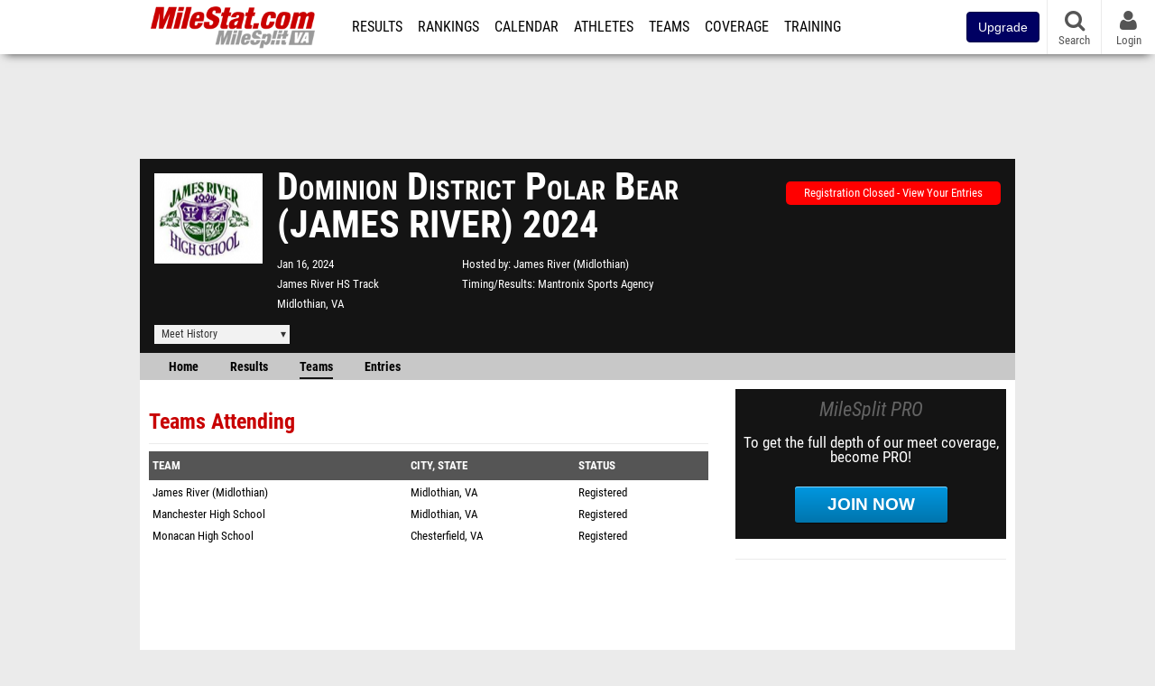

--- FILE ---
content_type: text/html; charset=UTF-8
request_url: https://va.milesplit.com/meets/585334-dominion-district-polar-bear-james-river-2024/teams
body_size: 9113
content:
<!DOCTYPE html>
<html lang="en" xmlns:>
<head>
    <script src="https://cmp.osano.com/AzyWAQS5NWEEWkU9/eab0a836-8bac-45b1-8b3e-e92e57e669db/osano.js?language=en"></script>
    <script src="https://www.flolive.tv/osano-flo.js" ></script>
    <!-- Google Tag Manager -->
    <script>(function (w, d, s, l, i) {
            w[l] = w[l] || [];
            w[l].push({
                'gtm.start':
                    new Date().getTime(), event: 'gtm.js'
            });
            var f = d.getElementsByTagName(s)[0],
                j = d.createElement(s), dl = l != 'dataLayer' ? '&l=' + l : '';
            j.async = true;
            j.src =
                'https://www.googletagmanager.com/gtm.js?id=' + i + dl;
            f.parentNode.insertBefore(j, f);
        })(window, document, 'script', 'dataLayer', 'GTM-M962P37');</script>
    <!-- End Google Tag Manager -->
    <title>Dominion District Polar Bear (JAMES RIVER) 2024 - Teams Attending</title>

    <!-- Meta -->
    <meta charset="utf-8">
    <meta http-equiv="Content-Type" content="text/html; charset=utf-8" />
    <script>var _sf_startpt=(new Date()).getTime()</script>

    <!-- Responsive -->
    <meta name="application-name" content="MileStat.com" />
    <meta name="MobileOptimized" content="width" />
    <meta name="HandheldFriendly" content="true" />
    <meta name="apple-mobile-web-app-capable" content="yes" />
    <meta name="apple-mobile-web-app-status-bar-style" content="black" />
    <meta name="apple-touch-fullscreen" content="YES" />
    <meta name="viewport" content="width=device-width,initial-scale=1.0,minimum-scale=1.0,minimal-ui" />
    <meta name="format-detection" content="telephone=no;address=no;email=no" />

    <!-- Schema.org -->
        <script type="application/ld+json">
        {
            "@context": "https://schema.org",
            "@type": "SportsEvent",
            "name": "Dominion District Polar Bear (JAMES RIVER)",
            "description": "MileSplits official teams list for the 2024 Dominion District Polar Bear (JAMES RIVER), hosted by James River (Midlothian) in Midlothian VA.",
            "startDate": "2024-01-16",
            "endDate": "2024-01-16",
            "homeTeam": "James River (Midlothian)",
            "sport": "Indoor Track & Field",
            "location": {
                "@type": "Place",
                "name": "James River HS Track",
                "address": {
                  "@type": "PostalAddress",
                  "addressLocality": "Midlothian",
                  "addressRegion": "VA"
                }
            },
            "url": "https://va.milesplit.com/meets/585334-dominion-district-polar-bear-james-river-2024/teams"
        }
    </script>

    <!-- Icons -->
    <link href="https://assets.sp.milesplit.com/images/milesplit-favicon.png" rel="apple-touch-icon" />
    <link href="https://assets.sp.milesplit.com/images/milesplit-favicon.png" rel="shortcut icon" />
    <link rel="img_src" href="https://assets.sp.milesplit.com/images/milesplit-favicon.png" />

    <!-- Styling -->
    <link href="https://css.sp.milesplit.com/drivefaze/reset.css?build=20260115153858" rel="stylesheet" />
    <link rel="stylesheet" href="//maxcdn.bootstrapcdn.com/font-awesome/4.6.3/css/font-awesome.min.css">
    <link href="//fonts.googleapis.com/css?family=PT+Sans" rel="stylesheet" />
    <link href="//fonts.googleapis.com/css?family=Roboto:400,700,900" rel="stylesheet" />
    <link rel="stylesheet" href="https://css.sp.milesplit.com/milesplit/recaptcha.css?build=20260115153858"/>
    <!--[if lt IE 9]>
    <script src="//html5shiv.googlecode.com/svn/trunk/html5.js"></script>
    <![endif]-->
    <link href="https://css.sp.milesplit.com/drivefaze/default.css?build=20260115153858" rel="stylesheet" />
    <link href="https://css.sp.milesplit.com/drivefaze/sites/va.css?build=20260115153858" rel="stylesheet" />

    <script>
        window.dataLayer = window.dataLayer || [];
        dataLayer.push ({
            'siteId'  : '48',
            'tld'     :  'com'
        });
    </script>

        <!-- Segment -->
    <script>
        !function(){var analytics=window.analytics=window.analytics||[];if(!analytics.initialize)if(analytics.invoked)window.console&&console.error&&console.error("Segment snippet included twice.");else{analytics.invoked=!0;analytics.methods=["trackSubmit","trackClick","trackLink","trackForm","pageview","identify","reset","group","track","ready","alias","debug","page","once","off","on","addSourceMiddleware","addIntegrationMiddleware","setAnonymousId","addDestinationMiddleware"];analytics.factory=function(e){return function(){var t=Array.prototype.slice.call(arguments);t.unshift(e);analytics.push(t);return analytics}};for(var e=0;e<analytics.methods.length;e++){var key=analytics.methods[e];analytics[key]=analytics.factory(key)}analytics.load=function(key,e){var t=document.createElement("script");t.type="text/javascript";t.async=!0;t.src="https://siop.flosports.tv/siop.js/v1/" + key + "/siop.min.js";;var n=document.getElementsByTagName("script")[0];n.parentNode.insertBefore(t,n);analytics._loadOptions=e};analytics._writeKey="r90fhunU3ddJmMaXcBYXLtAi2vkJHc5g";analytics._cdn="https://siop.flosports.tv";analytics.SNIPPET_VERSION="5.2.0";
            analytics.load("aNJHVzqtABqlCj8RMdLp4YsCVZ51nbs3");
            let rawSegmentIdentity = '';

            let userIdentity = false;
            if (rawSegmentIdentity){
                userIdentity = JSON.parse(rawSegmentIdentity);
            }

            if (userIdentity) {
                analytics.identify(
                    '',
                    userIdentity
                );
            }
            // do page call
            let args = JSON.parse('["Meet - Teams",{"browser":"Chrome","browser_version":"131.0.0.0","component":"App Component","device":"Desktop","device_brand":"Apple","node_id":585334,"node_type":"Meet","page_category":"Meet","subpage_category":"Teams","paywall_present":0,"vertical":"MileSplit","site_id":15,"milesplit_site_id":"48","milesplit_site_code":"va"}]');
            if (args.length > 1) {
                analytics.page(
                    args[0],
                    args[1]
                );
            }
            else {
                analytics.page();
            }
        }}();
    </script>
    
    <!-- Framework -->
    <script src="//ajax.googleapis.com/ajax/libs/jquery/2.1.3/jquery.min.js"></script>
    <script src="https://www.recaptcha.net/recaptcha/enterprise.js?render={{ config('google:recaptcha') }}"></script>
    <script src="https://js.sp.milesplit.com/drivefaze/prereq.js?build=20260115153858"></script>
    <script src="https://js.sp.milesplit.com/drivefaze/core.js?build=20260115153858"></script>
    <script src="https://js.sp.milesplit.com/drivefaze/api.js?build=20260115153858"></script>
    <script src="https://js.sp.milesplit.com/3rdparty/twbs/3.3.7/bootstrap.min.js?build=20260115153858"></script>

    <!-- PlatformJS Browser and Device Detection & Segment -->
    <script src="https://js.sp.milesplit.com/3rdparty/platform.js?build=20260115153858"></script>
    <script src="https://js.sp.milesplit.com/drivefaze/segment.js?build=20260115153858"></script>

    <script src="/js/drivefaze/cointoss.js"></script>

    <script>
        var ads = {
            'ga': {
                'send': {
                    'hitType'         : 'event',
                    'eventCategory'   : 'dfp',
                    'eventAction'     : 'Initializing',
                    'eventLabel'      : 'Hi',
                    'eventValue'      : 'Hi',
                    'hitCallBack'     : function() {
                        _DF_.log('DFP Callback');
                    }
                }
            },
            'page': {
                'subdomain' : 'va',
                'module'    : 'meets',
                'moduleId'  : '585334',
                'keywords'  : '',
                'account'   : '0'
            },
            'rules': {
                'id'                      : '',
                'cached'                  : '',
                'skin'                    : '',
                    'interstitial'            : '',
            'mobileInterstitial'      : '',
            'leaderboard'             : ''
            
        }
        }
        window.adData = ads;
        // Defer loading
        $(function(){
            Prereq
                .require({ 'layout'     : 'https://js.sp.milesplit.com/drivefaze/layout.js?build=20260115153858' });
                //.require({ 'api'        : 'https://js.sp.milesplit.com/drivefaze/api.js?build=20260115153858' })
                //.require({ 'twbs'       : 'https://js.sp.milesplit.com/3rdparty/twbs/3.3.7/bootstrap.min.js?build=20260115153858' })
            // Touch devices
            if (!!('ontouchstart' in window)) {
                Prereq.require(
                    'https://js.sp.milesplit.com/3rdparty/doubletaptogo/d2g.js?build=20260115153858',
                    function() {
                        $('#navbar li:has(ul)').doubleTapToGo();
                    }
                );
            }
        });
    </script>

    <!-- Verification -->
    <meta name="inmobi-site-verification" content="d3ac33f46ed8e33a0b3afa297531f596" />

    <!-- SEO -->
    <link rel="canonical" href="https://va.milesplit.com/meets/585334-dominion-district-polar-bear-james-river-2024/teams" />
                <meta name="description" content="MileSplits official teams list for the 2024 Dominion District Polar Bear (JAMES RIVER), hosted by James River (Midlothian) in Midlothian VA." />
                <meta name="keywords" content="Dominion District Polar Bear (JAMES RIVER),Midlothian,VA,USA" />
        
    <!-- Social/Sharing -->
    <link rel="publisher" href="//plus.google.com/106335681194473166154" />

    <!-- Facebook/OpenGraph -->
    <meta property="fb:admins" content="506280686,508214191" />
    <meta property="fb:app_id" content="261198561567" />
    <meta property="fb:page_id" content="104136371855" />
    <meta property="og:site_name" content="MileStat.com" />
    <meta property="og:type" content="article" />
    <meta property="og:title" name="twitter:title" content="Dominion District Polar Bear (JAMES RIVER) 2024 - Teams Attending" />
            <meta property="og:description" name="twitter:description" content="MileSplits official teams list for the 2024 Dominion District Polar Bear (JAMES RIVER), hosted by James River (Midlothian) in Midlothian VA." />
                <meta property="og:image" name="twitter:image:src" content="https://assets.sp.milesplit.com/meet_logos/585334?v=1704826473" />
                    
    <!-- Twitter -->
    <meta name="twitter:card" content="summary">
    <meta name="twitter:site" content="@milesplit">

    <script src="https://js.sp.milesplit.com/drivefaze/pro/paywall.js?build=20260115153858"></script>

    
    
<script src="https://cdnjs.cloudflare.com/ajax/libs/handlebars.js/4.7.7/handlebars.runtime.min.js" integrity="sha512-1JsLHOJ3aKKxY96SA64yDTGQXo46wjivsGj6LiZGQaz0V6cGpGjfFOm1fnH9WkNwf8FFaIU8jVrvAjSESKESww==" crossorigin="anonymous" referrerpolicy="no-referrer"></script>
<script type="text/javascript" src="https://js.sp.milesplit.com/3rdparty/moment/moment.2.26.0.min.js?build=20260115153858"></script>
<link href="https://css.sp.milesplit.com/drivefaze/personalization/onboardingCTA.css?build=20260115153858" rel="stylesheet"/>
<link href="https://css.sp.milesplit.com/drivefaze/personalization/sidebarWidget.css?build=20260115153858" rel="stylesheet"/>
<script src="https://js.sp.milesplit.com/drivefaze/personalization/handlebarTemplates.js?build=20260115153858"></script>
<script type="text/javascript" src="https://js.sp.milesplit.com/drivefaze/personalization/videosWidget.js?build=20260115153858"></script>


    <!-- Initialize site settings -->
    <script type="text/javascript">
        _DF_.init({
            subDomain: 'va',
            rootDomain: 'milesplit.com',
            userName: '',
            userToken:'',
            userID: '',
            appName: 'MileSplit',
            appHash: 'f05704b1dba1f8b9c3f678818ea9c004',
            siteId: '48',
            accounts: JSON.parse('{\"domain\":\"https:\\/\\/accounts.milesplit.com\",\"apiDomain\":\"https:\\/\\/api30.milesplit.com\",\"signup\":\"\\/signup\",\"join\":\"\\/join\",\"login\":\"\\/login\",\"loginSuper\":\"\\/login\\/super\",\"forgot\":\"\\/login\\/forgot\",\"logout\":\"\\/logout\",\"register\":\"\\/register\",\"account\":\"\\/account\\/information\",\"editAccount\":\"\\/settings\\/edit\",\"subscription\":\"\\/account\\/subscriptions\"}')
        });
    </script>

</head>
<body class="drivefaze redesign2015 va meets">
<!-- Google Tag Manager (noscript) -->
<noscript><iframe src="https://www.googletagmanager.com/ns.html?id=GTM-M962P37"
                  height="0" width="0" style="display:none;visibility:hidden"></iframe></noscript>
<!-- End Google Tag Manager (noscript) -->
<!-- Facebook -->
<script>
    window.fbAsyncInit = function() {
        FB.init({
            appId            : '261198561567',
            autoLogAppEvents : false,
            xfbml            : true,
            version          : 'v3.0'
        });
    };
</script>
<script async defer src="https://connect.facebook.net/en_US/sdk.js"></script>
<!-- End Facebook -->

<!-- AJAX Loader -->
<div id="loader">
    <div class="loaderMsgContainer">
        <div class="loaderMsg">
            <span>
                <i class="fa fa-spinner fa-spin"></i>
                <span class="loaderText">Loading</span>
            </span>
        </div>
    </div>
</div>
<!-- End AJAX Loader -->

<div id="page">
    <header role="banner" id="masthead">
        <div>

            <div id="logo">
                <a class="header" href="/">
                    <span class="title">MileStat.com</span>
                </a>
            </div>

            <nav role="navigation" id="navbar">
                <div class="button">
                    <i class="fa fa-bars"></i>
                    <i class="fa fa-remove"></i>
                </div>
                <div class="menu">
                    <ul>
                                                <li class="upgrade-pill">
                            <a href="/join">
                                <button class="btn btn-primary btn-block btn-md">Upgrade</button>
                            </a>
                        </li>
                                                <li class="results">
                            <a href="/results">Results</a>
                            <ul>
                                <li class="resultLinkShoveLeft">
                                    <a href="/results">Meet Results</a>
                                </li>
                                <li class="resultLinkShoveLeft">
                                    <a href="http://milesplit.live/overall">Live Results</a>
                                </li>
                            </ul>
                        </li>
                        <li class="rankings">
                            <a href="/rankings/leaders/high-school-boys/indoor-track-and-field">Rankings</a>
                            <ul>
                                                                <li>
                                    <a href="/rankings/flo50/?year=2026&category=track">COROS MileSplit50</a>
                                </li>
                                                                <li>
                                    <a href="/rankings/leaders/high-school-boys/cross-country">XC Lists</a>
                                </li>
                                <li>
                                    <a href="/rankings/leaders/high-school-boys/indoor-track-and-field">Indoor Lists</a>
                                </li>
                                <li>
                                    <a href="/rankings/leaders/high-school-boys/outdoor-track-and-field">Outdoor Lists</a>
                                </li>
                                <li>
                                    <a href="/virtual-meets">Virtual Meets</a>
                                </li>
                                <li>
                                    <a href="/teamscores">XC Team Scores</a>
                                </li>
                                <li>
                                    <a href="/athletes/compare">Compare Athletes</a>
                                </li>
                            </ul>
                        </li>
                        <li class="calendar">
                            <a href="/calendar">Calendar</a>
                        </li>
                        <li id="navAthletes" class="athletes">
                            <a href="/athletes">Athletes</a>
                        </li>
                                                <li class="teams">
                            <a href="/teams">Teams</a>
                        </li>
                                                <li class="coverage">
                            <a href="#">Coverage</a>
                            <ul>
                                <li>
                                    <a href="/photos">Photos</a>
                                </li>
                                <li>
                                    <a href="/videos/meets">Videos</a>
                                </li>
                                <li>
                                    <a href="/articles">Articles Archive</a>
                                </li>
                                <li>
                                    <a href="/signings">College Commitments</a>
                                </li>
                            </ul>
                        </li>
                        <li class="discussion">
                            <a href="/training">Training</a>
                        </li>
                        <li class="registration">
                            <a href="/meet-creation">Registration</a>
                            <ul>
                                <li>
                                    <a href="/articles/213974">About</a>
                                </li>
                                <li>
                                    <a href="/meet-creation">Setup Meet</a>
                                </li>
                                                                <li>
                                    <a href="https://support.milesplit.com/">FAQ/Help</a>
                                </li>
                            </ul>
                        </li>
                        <li class="more">
                            <a href="/more">More</a>
                            <ul>
                                <li>
                                    <a href="https://www.boulderbibs.com/collections/milesplit" target="_blank" >Bibs</a>
                                </li>
                                                                <li>
                                    <a href="/timing">Timing Companies</a>
                                </li>
                                                                <li>
                                    <a href="/calc">Conversion Calculator</a>
                                </li>
                                <li>
                                    <a href="/racetab">RaceTab</a>
                                </li>
                                <li class="network">
                                    <a href="/network">MileSplit Network</a>
                                </li>
                                <li>

                            </ul>
                        </li>
                    </ul>
                </div>
            </nav>

                        <nav id="navbarUpgradePill">
                <div class="button">
                    <center>
                        <a href="/join">
                            <button class="btn btn-primary btn-block btn-md">Upgrade</button>
                        </a>
                    </center>
                </div>
            </nav>
            
            <nav id="social">
                <div class="button">
                    <a href="#" class="facebook">
                        <i class="fa fa-facebook-official"></i>
                    </a>
                    <a href="#" class="twitter">
                        <i class="fa fa-twitter"></i>
                    </a>
                    <span>Follow Us</span>
                </div>
            </nav>

            <nav id="search" role="search">
                <div class="button">
                    <a href="/search">
                        <i class="fa fa-search" style="display:block"></i>
                        <span>Search</span>
                    </a>
                </div>
            </nav>

            <nav id="account">
                <div class="button">
                    <a href="#account">
                        <i class="fa fa-user"></i>
                        <i class="fa fa-remove"></i>
                                                <span>Login</span>
                                            </a>
                </div>
                <div class="menu">
                    
                    <section>
                        <header>
                            <strong class="notLoggedIn">
                                Not logged in
                            </strong>
                        </header>

                        <ul>
                            <li>
                                <a href="/login?next=https%3A%2F%2Fva.milesplit.com%2Fmeets%2F585334-dominion-district-polar-bear-james-river-2024%2Fteams&ref=navbar">
                                    Login
                                </a>
                            </li>
                            <li>
                                <a href="/register?next=https%3A%2F%2Fva.milesplit.com%2Fmeets%2F585334-dominion-district-polar-bear-james-river-2024%2Fteams&ref=navbar">
                                    Sign Up
                                </a>
                            </li>
                        </ul>

                    </section>

                                    </div>
            </nav>

        </div>
    </header>
    <div id="skin"></div>
    <div class="leaderboard">
        <div id="leaderboard_atf"></div>
        <div id="leaderboard_promo"></div>
        <div id="pushdown"></div>
    </div>
    <main role="main">

        <div id="subheader">
            

    
<script src="https://js.sp.milesplit.com/drivefaze/meets/meets.js?build=20260115153858"></script>
<link href="https://css.sp.milesplit.com/drivefaze/dropdown.css?build=20260115153858" rel="stylesheet" />
<link href="https://css.sp.milesplit.com/drivefaze/meets/default.css?build=20260115153858" rel="stylesheet" />

<header class="meet">

        <figure class="logo">
        <a href="https://va.milesplit.com/meets/585334-dominion-district-polar-bear-james-river-2024/info">
                        <img src="https://assets.sp.milesplit.com/meet_logos/585334?v=1704826473" />
                    </a>
            </figure>
    
        <h1 class="meetName">
            Dominion District Polar Bear (JAMES RIVER) 2024        </h1>


    <div class="basicInfo">
        <div class="date">
            <time>
                Jan 16, 2024            </time>
                    </div>

        <div class="venueName">
            <a href="https://va.milesplit.com/venues/1373/james-river-hs-track">James River HS Track</a>
        </div>

        <div class="venueCity">
            Midlothian, VA        </div>

    </div>

    <div class="extendedInfo">

                <div class="hostedBy">
            <span>Hosted by</span>
            <a href="https://va.milesplit.com/teams/348-james-river-midlothian">
                James River (Midlothian)            </a>
        </div>
        
                <div class="timingCompany">
            <span>Timing/Results</span>
            <a href="https://va.milesplit.com/timing/115/mantronix-sports-agency">
                Mantronix Sports Agency            </a>
        </div>
        

        
        <div class="countdown">
                                                </div>
    </div>

    <div class="registration">

        
        
                    <div class="info">
                                    <a href="/meets/585334/registration" class="button closed">
                        Registration Closed - View Your Entries
                    </a>
                            </div>
        
        


    </div>

    <div class="dropdownMenus">

        <div class="meetHistory">
            <a href="#">Meet History</a>
            <div class="dropdown">
                                <div class="venue records">
                    <strong>Venue Records</strong>
                    <ul>
                                                                                                <li class="hs male venue">
                            <a href="https://www.milesplit.com/rankings/leaders/high-school-boys/indoor-track-and-field?year=all&venue=1373">
                                High School Boys
                            </a>
                        </li>
                        <li class="hs female venue">
                            <a href="https://www.milesplit.com/rankings/leaders/high-school-girls/indoor-track-and-field?year=all&venue=1373">
                                High School Girls
                            </a>
                        </li>
                                                                                            </ul>
                </div>
                            </div>
        </div>

        
        
    </div>

    <nav class="meetHeaderNav">

        <a href="https://va.milesplit.com/meets/585334-dominion-district-polar-bear-james-river-2024/info">
            Home
        </a>

        <a href="https://va.milesplit.com/meets/585334-dominion-district-polar-bear-james-river-2024/results">
            Results
        </a>

        
        
        
                    <a href="https://va.milesplit.com/meets/585334-dominion-district-polar-bear-james-river-2024/teams" class="selected">
                Teams
            </a>
        
        
                    <a href="https://va.milesplit.com/meets/585334-dominion-district-polar-bear-james-river-2024/entries">
                Entries
            </a>
        
        <div class="addthis_toolbox addthis_default_style addthis_24x24_style social">
            <a class="addthis_button_facebook"></a>
            <a class="addthis_button_twitter"></a>
            <a class="addthis_button_pinterest_share"></a>
            <a class="addthis_button_tumblr"></a>
            <a class="addthis_button_google_plusone_share"></a>
            <a class="addthis_button_compact"></a>
        </div>

        <script type="text/javascript">var addthis_config = {'data_track_addressbar':true,'data_ga_tracker':'UA-381648-1'};</script>
        <script type="text/javascript" src="//s7.addthis.com/js/300/addthis_widget.js#pubid=ra-51d30fae08c5dc5c"></script>
    </nav>
</header>

<script type="text/javascript">
    $(document).ready(function(){
        var cur = new Date();
        var close = new Date('2024-01-15 00:00:00');
        var one_day = 1000 * 60 * 60 * 24;
        var distance = close.getTime() - cur.getTime();
        var daysLeft = distance/ one_day;
        if(daysLeft > 1){
            $('#countdownMain').text(`Registration Closes in ${ Math.floor(daysLeft) } days`)
        } else {
            $('#countdownMain').text('Time left to register');
            var x = setInterval(function() {
                var now = new Date();
                var distance = close.getTime() - now.getTime();
                var hours = Math.floor((distance % (1000 * 60 * 60 * 24)) / (1000 * 60 * 60));
                var minutes = Math.floor((distance % (1000 * 60 * 60)) / (1000 * 60));
                var seconds = Math.floor((distance % (1000 * 60)) / 1000);
                $('#countdownClock').text(`${hours} Hours ${minutes} Minutes ${seconds} Seconds`)
                if (distance < 0) {
                    clearInterval(x);
                    $('#countdownMain').text('')
                    $('#countdownClock').text('')
                }
            }, 1000);
        }
    })
</script>


                    </div>

        
        <div id="content" class="content">
            <div>
                

<section>

    <header>
        <h2>Teams Attending</h2>
    </header>

    
    <table class="teamMeetsEntries" id="teamMeetsEntries">
        <thead>
            <tr>
                <th class="name">Team</th>
                <th class="city">City, State</th>
                <th class="status">Status</th>
                <th class="results"></th>
            </tr>
        </thead>
        <tbody>
                        <tr>
                <td class="name">
                    <a href="https://va.milesplit.com/teams/348-james-river-midlothian">
                        James River (Midlothian)                    </a>
                </td>
                <td class="city">
                    Midlothian, VA                </td>
                <td class="status">
                    Registered                </td>
                <td class="results">
                                    </td>
            </tr>
                        <tr>
                <td class="name">
                    <a href="https://va.milesplit.com/teams/385-manchester-high-school">
                        Manchester High School                    </a>
                </td>
                <td class="city">
                    Midlothian, VA                </td>
                <td class="status">
                    Registered                </td>
                <td class="results">
                                    </td>
            </tr>
                        <tr>
                <td class="name">
                    <a href="https://va.milesplit.com/teams/401-monacan-high-school">
                        Monacan High School                    </a>
                </td>
                <td class="city">
                    Chesterfield, VA                </td>
                <td class="status">
                    Registered                </td>
                <td class="results">
                                    </td>
            </tr>
                    </tbody>
    </table>

    
</section>


            </div>
        </div>

        <aside id="side" role="complementary">
            <div>
                



<a href="/join?ref=meet-585334-tab-teams&next=https%3A%2F%2Fva.milesplit.com%2Fmeets%2F585334-dominion-district-polar-bear-james-river-2024%2Fteams&" class="joinPro">
    <div>
        <header>
            MileSplit PRO
        </header>
        <p>
            To get the full depth of our meet coverage, become PRO!
        </p>
        <div class="button callToAction">
            Join Now
        </div>
    </div>
</a>


<div id="rectangle_btf_mobile"  class="mobileAd" data-name="rectangle btf mobile"></div>
<div id="rectangle_atf" class="rectangleSideAd"></div>

    <div id="rectangle_btf" class="rectangleSideAd"></div>


            </div>
        </aside>

    </main>

    <div id="interstitial"></div>
    <!--div class="leaderboard btf" id="leaderboard_btf" data-name="leaderboard btf"></div-->

    <footer id="footer" role="contentinfo">
        <div>
            <p class="copyright">
                &copy; 2026 <a href="/support/copyright">Copyright</a>
                <a href="https://www.flosports.tv" target="_blank">FloSports, Inc.</a>
            </p>
                        <p class="editor">
                MileSplit Virginia Editor:
                Nolan Jez , <a href="mailto:"></a>
            </p>
                        <p class="links">
                <a href="https://support.milesplit.com">Contact Us</a>
                <a href="https://www.flosports.tv/privacy-policy/">Privacy Policy</a>
                <a href="https://www.flosports.tv/terms-of-service/">Terms of Use</a>
                <a href="#" id="cookiePref" onclick="">Cookie Preferences / Do Not Sell or Share My Personal Information</a>
            </p>
            <p class="speed" data-cacheKey="{meet:585334}:/meets/585334-dominion-district-polar-bear-james-river-2024/teams:::va" data-environment="Production">
                Generated by 10.1.2.187                fresh                in 60 milliseconds
            </p>
        </div>
    </footer>

</div>



<script src="https://js.sp.milesplit.com/drivefaze/common-ms05.js?build=20260115153858"></script>

<script type="text/javascript">
    segmentNavTopLevelCategories    = $('#navbar .menu > ul > li > a');
    segmentNavSubCategories         = $('#navbar .menu > ul > li > ul > li > a');
    segmentNavTopLevelCategories.on('click', function(e){
        segmentNavTrack('Go To ' + $(this).text());
    });
    segmentNavSubCategories.on('click', function(e){
        segmentNavTrack('SubNav ' + $(this).text());
    });
    var segmentNavTrack = function(event_fired) {
        segment.track({
            event_fired: event_fired,
            url: window.location.href
        }, {
            integrations: {
                'All': true,
                'Google Analytics': false,
                'Facebook Pixel': false,
                'Meta Pixel': false
            }
        });
    }
</script>
<script type="text/javascript">
    $(document).ready(function () {
        $(document).on("click", '#cookiePref', function (e) {
            e.preventDefault();
            Osano.cm.showDrawer('osano-cm-dom-info-dialog-open')
        })
    })
</script>

<script type="text/javascript">
</script>






</body>
</html>



--- FILE ---
content_type: text/css
request_url: https://css.sp.milesplit.com/drivefaze/default.css?build=20260115153858
body_size: 24482
content:
@font-face {
  font-family: 'Roboto Condensed';
  font-style: italic;
  font-weight: 400;
  src: url(https://fonts.gstatic.com/s/robotocondensed/v27/ieVW2ZhZI2eCN5jzbjEETS9weq8-19ehAyvMum7nfDB64RgK1X5pKQ.ttf) format('truetype');
}
@font-face {
  font-family: 'Roboto Condensed';
  font-style: normal;
  font-weight: 400;
  src: url(https://fonts.gstatic.com/s/robotocondensed/v27/ieVo2ZhZI2eCN5jzbjEETS9weq8-_d6T_POl0fRJeyWyosBO5Xk.ttf) format('truetype');
}
@font-face {
  font-family: 'Roboto Condensed';
  font-style: normal;
  font-weight: 700;
  src: url(https://fonts.gstatic.com/s/robotocondensed/v27/ieVo2ZhZI2eCN5jzbjEETS9weq8-_d6T_POl0fRJeyVVpcBO5Xk.ttf) format('truetype');
}
@font-face {
  font-family: 'PT Sans';
  font-style: normal;
  font-weight: 400;
  src: url(https://fonts.gstatic.com/s/ptsans/v17/jizaRExUiTo99u79D0KEwA.ttf) format('truetype');
}
/*!
 * Bootstrap v3.3.7 (http://getbootstrap.com)
 * Copyright 2011-2016 Twitter, Inc.
 * Licensed under MIT (https://github.com/twbs/bootstrap/blob/master/LICENSE)
 */
h1,
h2,
h3,
h4,
h5,
h6,
.h1,
.h2,
.h3,
.h4,
.h5,
.h6 {
  font-family: inherit;
  font-weight: bold;
  line-height: 1.1;
  color: inherit;
}
h1 small,
h2 small,
h3 small,
h4 small,
h5 small,
h6 small,
.h1 small,
.h2 small,
.h3 small,
.h4 small,
.h5 small,
.h6 small,
h1 .small,
h2 .small,
h3 .small,
h4 .small,
h5 .small,
h6 .small,
.h1 .small,
.h2 .small,
.h3 .small,
.h4 .small,
.h5 .small,
.h6 .small {
  font-weight: normal;
  line-height: 1;
  color: #777777;
}
h1,
.h1,
h2,
.h2,
h3,
.h3 {
  margin-top: 20px;
  margin-bottom: 10px;
}
h1 small,
.h1 small,
h2 small,
.h2 small,
h3 small,
.h3 small,
h1 .small,
.h1 .small,
h2 .small,
.h2 .small,
h3 .small,
.h3 .small {
  font-size: 65%;
}
h4,
.h4,
h5,
.h5,
h6,
.h6 {
  margin-top: 10px;
  margin-bottom: 10px;
}
h4 small,
.h4 small,
h5 small,
.h5 small,
h6 small,
.h6 small,
h4 .small,
.h4 .small,
h5 .small,
.h5 .small,
h6 .small,
.h6 .small {
  font-size: 75%;
}
h1,
.h1 {
  font-size: 36px;
}
h2,
.h2 {
  font-size: 30px;
}
h3,
.h3 {
  font-size: 24px;
}
h4,
.h4 {
  font-size: 18px;
}
h5,
.h5 {
  font-size: 14px;
}
h6,
.h6 {
  font-size: 12px;
}
p {
  margin: 0 0 10px;
}
.lead {
  margin-bottom: 20px;
  font-size: 16px;
  font-weight: 300;
  line-height: 1.4;
}
@media (min-width: 768px) {
  .lead {
    font-size: 21px;
  }
}
small,
.small {
  font-size: 85%;
}
mark,
.mark {
  background-color: #fcf8e3;
  padding: 0.2em;
}
.text-left {
  text-align: left;
}
.text-right {
  text-align: right;
}
.text-center {
  text-align: center;
}
.text-justify {
  text-align: justify;
}
.text-nowrap {
  white-space: nowrap;
}
.text-lowercase {
  text-transform: lowercase;
}
.text-uppercase {
  text-transform: uppercase;
}
.text-capitalize {
  text-transform: capitalize;
}
.text-muted {
  color: #777777;
}
.text-primary {
  color: #000062;
}
a.text-primary:hover,
a.text-primary:focus {
  color: #00002f;
}
.text-success {
  color: #3c763d;
}
a.text-success:hover,
a.text-success:focus {
  color: #2b542c;
}
.text-info {
  color: #31708f;
}
a.text-info:hover,
a.text-info:focus {
  color: #245269;
}
.text-warning {
  color: #8a6d3b;
}
a.text-warning:hover,
a.text-warning:focus {
  color: #66512c;
}
.text-danger {
  color: #a94442;
}
a.text-danger:hover,
a.text-danger:focus {
  color: #843534;
}
.bg-primary {
  color: #fff;
  background-color: #000062;
}
a.bg-primary:hover,
a.bg-primary:focus {
  background-color: #00002f;
}
.bg-success {
  background-color: #dff0d8;
}
a.bg-success:hover,
a.bg-success:focus {
  background-color: #c1e2b3;
}
.bg-info {
  background-color: #d9edf7;
}
a.bg-info:hover,
a.bg-info:focus {
  background-color: #afd9ee;
}
.bg-warning {
  background-color: #fcf8e3;
}
a.bg-warning:hover,
a.bg-warning:focus {
  background-color: #f7ecb5;
}
.bg-danger {
  background-color: #f2dede;
}
a.bg-danger:hover,
a.bg-danger:focus {
  background-color: #e4b9b9;
}
.page-header {
  padding-bottom: 9px;
  margin: 40px 0 20px;
  border-bottom: 1px solid #eeeeee;
}
ul,
ol {
  margin-top: 0;
  margin-bottom: 10px;
}
ul ul,
ol ul,
ul ol,
ol ol {
  margin-bottom: 0;
}
.list-unstyled {
  padding-left: 0;
  list-style: none;
}
.list-inline {
  padding-left: 0;
  list-style: none;
  margin-left: -5px;
}
.list-inline > li {
  display: inline-block;
  padding-left: 5px;
  padding-right: 5px;
}
dl {
  margin-top: 0;
  margin-bottom: 20px;
}
dt,
dd {
  line-height: 1.42857143;
}
dt {
  font-weight: bold;
}
dd {
  margin-left: 0;
}
@media (min-width: 768px) {
  .dl-horizontal dt {
    float: left;
    width: 160px;
    clear: left;
    text-align: right;
    overflow: hidden;
    text-overflow: ellipsis;
    white-space: nowrap;
  }
  .dl-horizontal dd {
    margin-left: 180px;
  }
}
abbr[title],
abbr[data-original-title] {
  cursor: help;
  border-bottom: 1px dotted #777777;
}
.initialism {
  font-size: 90%;
  text-transform: uppercase;
}
blockquote {
  padding: 10px 20px;
  margin: 0 0 20px;
  font-size: 17.5px;
  border-left: 5px solid #eeeeee;
}
blockquote p:last-child,
blockquote ul:last-child,
blockquote ol:last-child {
  margin-bottom: 0;
}
blockquote footer,
blockquote small,
blockquote .small {
  display: block;
  font-size: 80%;
  line-height: 1.42857143;
  color: #777777;
}
blockquote footer:before,
blockquote small:before,
blockquote .small:before {
  content: '\2014 \00A0';
}
.blockquote-reverse,
blockquote.pull-right {
  padding-right: 15px;
  padding-left: 0;
  border-right: 5px solid #eeeeee;
  border-left: 0;
  text-align: right;
}
.blockquote-reverse footer:before,
blockquote.pull-right footer:before,
.blockquote-reverse small:before,
blockquote.pull-right small:before,
.blockquote-reverse .small:before,
blockquote.pull-right .small:before {
  content: '';
}
.blockquote-reverse footer:after,
blockquote.pull-right footer:after,
.blockquote-reverse small:after,
blockquote.pull-right small:after,
.blockquote-reverse .small:after,
blockquote.pull-right .small:after {
  content: '\00A0 \2014';
}
address {
  margin-bottom: 20px;
  font-style: normal;
  line-height: 1.42857143;
}
.container {
  margin-right: auto;
  margin-left: auto;
  padding-left: 15px;
  padding-right: 15px;
}
@media (min-width: 768px) {
  .container {
    width: 750px;
  }
}
@media (min-width: 992px) {
  .container {
    width: 970px;
  }
}
@media (min-width: 1200px) {
  .container {
    width: 1170px;
  }
}
.container-fluid {
  margin-right: auto;
  margin-left: auto;
  padding-left: 15px;
  padding-right: 15px;
}
.row {
  margin-left: -15px;
  margin-right: -15px;
}
.col-xs-1,
.col-sm-1,
.col-md-1,
.col-lg-1,
.col-xs-2,
.col-sm-2,
.col-md-2,
.col-lg-2,
.col-xs-3,
.col-sm-3,
.col-md-3,
.col-lg-3,
.col-xs-4,
.col-sm-4,
.col-md-4,
.col-lg-4,
.col-xs-5,
.col-sm-5,
.col-md-5,
.col-lg-5,
.col-xs-6,
.col-sm-6,
.col-md-6,
.col-lg-6,
.col-xs-7,
.col-sm-7,
.col-md-7,
.col-lg-7,
.col-xs-8,
.col-sm-8,
.col-md-8,
.col-lg-8,
.col-xs-9,
.col-sm-9,
.col-md-9,
.col-lg-9,
.col-xs-10,
.col-sm-10,
.col-md-10,
.col-lg-10,
.col-xs-11,
.col-sm-11,
.col-md-11,
.col-lg-11,
.col-xs-12,
.col-sm-12,
.col-md-12,
.col-lg-12 {
  position: relative;
  min-height: 1px;
  padding-left: 15px;
  padding-right: 15px;
}
.col-xs-1,
.col-xs-2,
.col-xs-3,
.col-xs-4,
.col-xs-5,
.col-xs-6,
.col-xs-7,
.col-xs-8,
.col-xs-9,
.col-xs-10,
.col-xs-11,
.col-xs-12 {
  float: left;
}
.col-xs-12 {
  width: 100%;
}
.col-xs-11 {
  width: 91.66666667%;
}
.col-xs-10 {
  width: 83.33333333%;
}
.col-xs-9 {
  width: 75%;
}
.col-xs-8 {
  width: 66.66666667%;
}
.col-xs-7 {
  width: 58.33333333%;
}
.col-xs-6 {
  width: 50%;
}
.col-xs-5 {
  width: 41.66666667%;
}
.col-xs-4 {
  width: 33.33333333%;
}
.col-xs-3 {
  width: 25%;
}
.col-xs-2 {
  width: 16.66666667%;
}
.col-xs-1 {
  width: 8.33333333%;
}
.col-xs-pull-12 {
  right: 100%;
}
.col-xs-pull-11 {
  right: 91.66666667%;
}
.col-xs-pull-10 {
  right: 83.33333333%;
}
.col-xs-pull-9 {
  right: 75%;
}
.col-xs-pull-8 {
  right: 66.66666667%;
}
.col-xs-pull-7 {
  right: 58.33333333%;
}
.col-xs-pull-6 {
  right: 50%;
}
.col-xs-pull-5 {
  right: 41.66666667%;
}
.col-xs-pull-4 {
  right: 33.33333333%;
}
.col-xs-pull-3 {
  right: 25%;
}
.col-xs-pull-2 {
  right: 16.66666667%;
}
.col-xs-pull-1 {
  right: 8.33333333%;
}
.col-xs-pull-0 {
  right: auto;
}
.col-xs-push-12 {
  left: 100%;
}
.col-xs-push-11 {
  left: 91.66666667%;
}
.col-xs-push-10 {
  left: 83.33333333%;
}
.col-xs-push-9 {
  left: 75%;
}
.col-xs-push-8 {
  left: 66.66666667%;
}
.col-xs-push-7 {
  left: 58.33333333%;
}
.col-xs-push-6 {
  left: 50%;
}
.col-xs-push-5 {
  left: 41.66666667%;
}
.col-xs-push-4 {
  left: 33.33333333%;
}
.col-xs-push-3 {
  left: 25%;
}
.col-xs-push-2 {
  left: 16.66666667%;
}
.col-xs-push-1 {
  left: 8.33333333%;
}
.col-xs-push-0 {
  left: auto;
}
.col-xs-offset-12 {
  margin-left: 100%;
}
.col-xs-offset-11 {
  margin-left: 91.66666667%;
}
.col-xs-offset-10 {
  margin-left: 83.33333333%;
}
.col-xs-offset-9 {
  margin-left: 75%;
}
.col-xs-offset-8 {
  margin-left: 66.66666667%;
}
.col-xs-offset-7 {
  margin-left: 58.33333333%;
}
.col-xs-offset-6 {
  margin-left: 50%;
}
.col-xs-offset-5 {
  margin-left: 41.66666667%;
}
.col-xs-offset-4 {
  margin-left: 33.33333333%;
}
.col-xs-offset-3 {
  margin-left: 25%;
}
.col-xs-offset-2 {
  margin-left: 16.66666667%;
}
.col-xs-offset-1 {
  margin-left: 8.33333333%;
}
.col-xs-offset-0 {
  margin-left: 0%;
}
@media (min-width: 768px) {
  .col-sm-1,
  .col-sm-2,
  .col-sm-3,
  .col-sm-4,
  .col-sm-5,
  .col-sm-6,
  .col-sm-7,
  .col-sm-8,
  .col-sm-9,
  .col-sm-10,
  .col-sm-11,
  .col-sm-12 {
    float: left;
  }
  .col-sm-12 {
    width: 100%;
  }
  .col-sm-11 {
    width: 91.66666667%;
  }
  .col-sm-10 {
    width: 83.33333333%;
  }
  .col-sm-9 {
    width: 75%;
  }
  .col-sm-8 {
    width: 66.66666667%;
  }
  .col-sm-7 {
    width: 58.33333333%;
  }
  .col-sm-6 {
    width: 50%;
  }
  .col-sm-5 {
    width: 41.66666667%;
  }
  .col-sm-4 {
    width: 33.33333333%;
  }
  .col-sm-3 {
    width: 25%;
  }
  .col-sm-2 {
    width: 16.66666667%;
  }
  .col-sm-1 {
    width: 8.33333333%;
  }
  .col-sm-pull-12 {
    right: 100%;
  }
  .col-sm-pull-11 {
    right: 91.66666667%;
  }
  .col-sm-pull-10 {
    right: 83.33333333%;
  }
  .col-sm-pull-9 {
    right: 75%;
  }
  .col-sm-pull-8 {
    right: 66.66666667%;
  }
  .col-sm-pull-7 {
    right: 58.33333333%;
  }
  .col-sm-pull-6 {
    right: 50%;
  }
  .col-sm-pull-5 {
    right: 41.66666667%;
  }
  .col-sm-pull-4 {
    right: 33.33333333%;
  }
  .col-sm-pull-3 {
    right: 25%;
  }
  .col-sm-pull-2 {
    right: 16.66666667%;
  }
  .col-sm-pull-1 {
    right: 8.33333333%;
  }
  .col-sm-pull-0 {
    right: auto;
  }
  .col-sm-push-12 {
    left: 100%;
  }
  .col-sm-push-11 {
    left: 91.66666667%;
  }
  .col-sm-push-10 {
    left: 83.33333333%;
  }
  .col-sm-push-9 {
    left: 75%;
  }
  .col-sm-push-8 {
    left: 66.66666667%;
  }
  .col-sm-push-7 {
    left: 58.33333333%;
  }
  .col-sm-push-6 {
    left: 50%;
  }
  .col-sm-push-5 {
    left: 41.66666667%;
  }
  .col-sm-push-4 {
    left: 33.33333333%;
  }
  .col-sm-push-3 {
    left: 25%;
  }
  .col-sm-push-2 {
    left: 16.66666667%;
  }
  .col-sm-push-1 {
    left: 8.33333333%;
  }
  .col-sm-push-0 {
    left: auto;
  }
  .col-sm-offset-12 {
    margin-left: 100%;
  }
  .col-sm-offset-11 {
    margin-left: 91.66666667%;
  }
  .col-sm-offset-10 {
    margin-left: 83.33333333%;
  }
  .col-sm-offset-9 {
    margin-left: 75%;
  }
  .col-sm-offset-8 {
    margin-left: 66.66666667%;
  }
  .col-sm-offset-7 {
    margin-left: 58.33333333%;
  }
  .col-sm-offset-6 {
    margin-left: 50%;
  }
  .col-sm-offset-5 {
    margin-left: 41.66666667%;
  }
  .col-sm-offset-4 {
    margin-left: 33.33333333%;
  }
  .col-sm-offset-3 {
    margin-left: 25%;
  }
  .col-sm-offset-2 {
    margin-left: 16.66666667%;
  }
  .col-sm-offset-1 {
    margin-left: 8.33333333%;
  }
  .col-sm-offset-0 {
    margin-left: 0%;
  }
}
@media (min-width: 992px) {
  .col-md-1,
  .col-md-2,
  .col-md-3,
  .col-md-4,
  .col-md-5,
  .col-md-6,
  .col-md-7,
  .col-md-8,
  .col-md-9,
  .col-md-10,
  .col-md-11,
  .col-md-12 {
    float: left;
  }
  .col-md-12 {
    width: 100%;
  }
  .col-md-11 {
    width: 91.66666667%;
  }
  .col-md-10 {
    width: 83.33333333%;
  }
  .col-md-9 {
    width: 75%;
  }
  .col-md-8 {
    width: 66.66666667%;
  }
  .col-md-7 {
    width: 58.33333333%;
  }
  .col-md-6 {
    width: 50%;
  }
  .col-md-5 {
    width: 41.66666667%;
  }
  .col-md-4 {
    width: 33.33333333%;
  }
  .col-md-3 {
    width: 25%;
  }
  .col-md-2 {
    width: 16.66666667%;
  }
  .col-md-1 {
    width: 8.33333333%;
  }
  .col-md-pull-12 {
    right: 100%;
  }
  .col-md-pull-11 {
    right: 91.66666667%;
  }
  .col-md-pull-10 {
    right: 83.33333333%;
  }
  .col-md-pull-9 {
    right: 75%;
  }
  .col-md-pull-8 {
    right: 66.66666667%;
  }
  .col-md-pull-7 {
    right: 58.33333333%;
  }
  .col-md-pull-6 {
    right: 50%;
  }
  .col-md-pull-5 {
    right: 41.66666667%;
  }
  .col-md-pull-4 {
    right: 33.33333333%;
  }
  .col-md-pull-3 {
    right: 25%;
  }
  .col-md-pull-2 {
    right: 16.66666667%;
  }
  .col-md-pull-1 {
    right: 8.33333333%;
  }
  .col-md-pull-0 {
    right: auto;
  }
  .col-md-push-12 {
    left: 100%;
  }
  .col-md-push-11 {
    left: 91.66666667%;
  }
  .col-md-push-10 {
    left: 83.33333333%;
  }
  .col-md-push-9 {
    left: 75%;
  }
  .col-md-push-8 {
    left: 66.66666667%;
  }
  .col-md-push-7 {
    left: 58.33333333%;
  }
  .col-md-push-6 {
    left: 50%;
  }
  .col-md-push-5 {
    left: 41.66666667%;
  }
  .col-md-push-4 {
    left: 33.33333333%;
  }
  .col-md-push-3 {
    left: 25%;
  }
  .col-md-push-2 {
    left: 16.66666667%;
  }
  .col-md-push-1 {
    left: 8.33333333%;
  }
  .col-md-push-0 {
    left: auto;
  }
  .col-md-offset-12 {
    margin-left: 100%;
  }
  .col-md-offset-11 {
    margin-left: 91.66666667%;
  }
  .col-md-offset-10 {
    margin-left: 83.33333333%;
  }
  .col-md-offset-9 {
    margin-left: 75%;
  }
  .col-md-offset-8 {
    margin-left: 66.66666667%;
  }
  .col-md-offset-7 {
    margin-left: 58.33333333%;
  }
  .col-md-offset-6 {
    margin-left: 50%;
  }
  .col-md-offset-5 {
    margin-left: 41.66666667%;
  }
  .col-md-offset-4 {
    margin-left: 33.33333333%;
  }
  .col-md-offset-3 {
    margin-left: 25%;
  }
  .col-md-offset-2 {
    margin-left: 16.66666667%;
  }
  .col-md-offset-1 {
    margin-left: 8.33333333%;
  }
  .col-md-offset-0 {
    margin-left: 0%;
  }
}
@media (min-width: 1200px) {
  .col-lg-1,
  .col-lg-2,
  .col-lg-3,
  .col-lg-4,
  .col-lg-5,
  .col-lg-6,
  .col-lg-7,
  .col-lg-8,
  .col-lg-9,
  .col-lg-10,
  .col-lg-11,
  .col-lg-12 {
    float: left;
  }
  .col-lg-12 {
    width: 100%;
  }
  .col-lg-11 {
    width: 91.66666667%;
  }
  .col-lg-10 {
    width: 83.33333333%;
  }
  .col-lg-9 {
    width: 75%;
  }
  .col-lg-8 {
    width: 66.66666667%;
  }
  .col-lg-7 {
    width: 58.33333333%;
  }
  .col-lg-6 {
    width: 50%;
  }
  .col-lg-5 {
    width: 41.66666667%;
  }
  .col-lg-4 {
    width: 33.33333333%;
  }
  .col-lg-3 {
    width: 25%;
  }
  .col-lg-2 {
    width: 16.66666667%;
  }
  .col-lg-1 {
    width: 8.33333333%;
  }
  .col-lg-pull-12 {
    right: 100%;
  }
  .col-lg-pull-11 {
    right: 91.66666667%;
  }
  .col-lg-pull-10 {
    right: 83.33333333%;
  }
  .col-lg-pull-9 {
    right: 75%;
  }
  .col-lg-pull-8 {
    right: 66.66666667%;
  }
  .col-lg-pull-7 {
    right: 58.33333333%;
  }
  .col-lg-pull-6 {
    right: 50%;
  }
  .col-lg-pull-5 {
    right: 41.66666667%;
  }
  .col-lg-pull-4 {
    right: 33.33333333%;
  }
  .col-lg-pull-3 {
    right: 25%;
  }
  .col-lg-pull-2 {
    right: 16.66666667%;
  }
  .col-lg-pull-1 {
    right: 8.33333333%;
  }
  .col-lg-pull-0 {
    right: auto;
  }
  .col-lg-push-12 {
    left: 100%;
  }
  .col-lg-push-11 {
    left: 91.66666667%;
  }
  .col-lg-push-10 {
    left: 83.33333333%;
  }
  .col-lg-push-9 {
    left: 75%;
  }
  .col-lg-push-8 {
    left: 66.66666667%;
  }
  .col-lg-push-7 {
    left: 58.33333333%;
  }
  .col-lg-push-6 {
    left: 50%;
  }
  .col-lg-push-5 {
    left: 41.66666667%;
  }
  .col-lg-push-4 {
    left: 33.33333333%;
  }
  .col-lg-push-3 {
    left: 25%;
  }
  .col-lg-push-2 {
    left: 16.66666667%;
  }
  .col-lg-push-1 {
    left: 8.33333333%;
  }
  .col-lg-push-0 {
    left: auto;
  }
  .col-lg-offset-12 {
    margin-left: 100%;
  }
  .col-lg-offset-11 {
    margin-left: 91.66666667%;
  }
  .col-lg-offset-10 {
    margin-left: 83.33333333%;
  }
  .col-lg-offset-9 {
    margin-left: 75%;
  }
  .col-lg-offset-8 {
    margin-left: 66.66666667%;
  }
  .col-lg-offset-7 {
    margin-left: 58.33333333%;
  }
  .col-lg-offset-6 {
    margin-left: 50%;
  }
  .col-lg-offset-5 {
    margin-left: 41.66666667%;
  }
  .col-lg-offset-4 {
    margin-left: 33.33333333%;
  }
  .col-lg-offset-3 {
    margin-left: 25%;
  }
  .col-lg-offset-2 {
    margin-left: 16.66666667%;
  }
  .col-lg-offset-1 {
    margin-left: 8.33333333%;
  }
  .col-lg-offset-0 {
    margin-left: 0%;
  }
}
.btn {
  display: inline-block;
  margin-bottom: 0;
  font-weight: normal;
  text-align: center;
  vertical-align: middle;
  touch-action: manipulation;
  cursor: pointer;
  background-image: none;
  border: 1px solid transparent;
  white-space: nowrap;
  padding: 6px 12px;
  font-size: 14px;
  line-height: 1.42857143;
  border-radius: 4px;
  -webkit-user-select: none;
  -moz-user-select: none;
  -ms-user-select: none;
  user-select: none;
}
.btn:focus,
.btn:active:focus,
.btn.active:focus,
.btn.focus,
.btn:active.focus,
.btn.active.focus {
  outline: 5px auto -webkit-focus-ring-color;
  outline-offset: -2px;
}
.btn:hover,
.btn:focus,
.btn.focus {
  color: #333;
  text-decoration: none;
}
.btn:active,
.btn.active {
  outline: 0;
  background-image: none;
  -webkit-box-shadow: inset 0 3px 5px rgba(0, 0, 0, 0.125);
  box-shadow: inset 0 3px 5px rgba(0, 0, 0, 0.125);
}
.btn.disabled,
.btn[disabled],
fieldset[disabled] .btn {
  cursor: not-allowed;
  opacity: 0.65;
  filter: alpha(opacity=65);
  -webkit-box-shadow: none;
  box-shadow: none;
}
a.btn.disabled,
fieldset[disabled] a.btn {
  pointer-events: none;
}
.btn-default {
  color: #333;
  background-color: #fff;
  border-color: #ccc;
}
.btn-default:focus,
.btn-default.focus {
  color: #333;
  background-color: #e6e6e6;
  border-color: #8c8c8c;
}
.btn-default:hover {
  color: #333;
  background-color: #e6e6e6;
  border-color: #adadad;
}
.btn-default:active,
.btn-default.active,
.open > .dropdown-toggle.btn-default {
  color: #333;
  background-color: #e6e6e6;
  border-color: #adadad;
}
.btn-default:active:hover,
.btn-default.active:hover,
.open > .dropdown-toggle.btn-default:hover,
.btn-default:active:focus,
.btn-default.active:focus,
.open > .dropdown-toggle.btn-default:focus,
.btn-default:active.focus,
.btn-default.active.focus,
.open > .dropdown-toggle.btn-default.focus {
  color: #333;
  background-color: #d4d4d4;
  border-color: #8c8c8c;
}
.btn-default:active,
.btn-default.active,
.open > .dropdown-toggle.btn-default {
  background-image: none;
}
.btn-default.disabled:hover,
.btn-default[disabled]:hover,
fieldset[disabled] .btn-default:hover,
.btn-default.disabled:focus,
.btn-default[disabled]:focus,
fieldset[disabled] .btn-default:focus,
.btn-default.disabled.focus,
.btn-default[disabled].focus,
fieldset[disabled] .btn-default.focus {
  background-color: #fff;
  border-color: #ccc;
}
.btn-default .badge {
  color: #fff;
  background-color: #333;
}
.btn-primary {
  color: #fff;
  background-color: #000062;
  border-color: #000049;
}
.btn-primary:focus,
.btn-primary.focus {
  color: #fff;
  background-color: #00002f;
  border-color: #000000;
}
.btn-primary:hover {
  color: #fff;
  background-color: #00002f;
  border-color: #00000b;
}
.btn-primary:active,
.btn-primary.active,
.open > .dropdown-toggle.btn-primary {
  color: #fff;
  background-color: #00002f;
  border-color: #00000b;
}
.btn-primary:active:hover,
.btn-primary.active:hover,
.open > .dropdown-toggle.btn-primary:hover,
.btn-primary:active:focus,
.btn-primary.active:focus,
.open > .dropdown-toggle.btn-primary:focus,
.btn-primary:active.focus,
.btn-primary.active.focus,
.open > .dropdown-toggle.btn-primary.focus {
  color: #fff;
  background-color: #00000b;
  border-color: #000000;
}
.btn-primary:active,
.btn-primary.active,
.open > .dropdown-toggle.btn-primary {
  background-image: none;
}
.btn-primary.disabled:hover,
.btn-primary[disabled]:hover,
fieldset[disabled] .btn-primary:hover,
.btn-primary.disabled:focus,
.btn-primary[disabled]:focus,
fieldset[disabled] .btn-primary:focus,
.btn-primary.disabled.focus,
.btn-primary[disabled].focus,
fieldset[disabled] .btn-primary.focus {
  background-color: #000062;
  border-color: #000049;
}
.btn-primary .badge {
  color: #000062;
  background-color: #fff;
}
.btn-success {
  color: #fff;
  background-color: #5cb85c;
  border-color: #4cae4c;
}
.btn-success:focus,
.btn-success.focus {
  color: #fff;
  background-color: #449d44;
  border-color: #255625;
}
.btn-success:hover {
  color: #fff;
  background-color: #449d44;
  border-color: #398439;
}
.btn-success:active,
.btn-success.active,
.open > .dropdown-toggle.btn-success {
  color: #fff;
  background-color: #449d44;
  border-color: #398439;
}
.btn-success:active:hover,
.btn-success.active:hover,
.open > .dropdown-toggle.btn-success:hover,
.btn-success:active:focus,
.btn-success.active:focus,
.open > .dropdown-toggle.btn-success:focus,
.btn-success:active.focus,
.btn-success.active.focus,
.open > .dropdown-toggle.btn-success.focus {
  color: #fff;
  background-color: #398439;
  border-color: #255625;
}
.btn-success:active,
.btn-success.active,
.open > .dropdown-toggle.btn-success {
  background-image: none;
}
.btn-success.disabled:hover,
.btn-success[disabled]:hover,
fieldset[disabled] .btn-success:hover,
.btn-success.disabled:focus,
.btn-success[disabled]:focus,
fieldset[disabled] .btn-success:focus,
.btn-success.disabled.focus,
.btn-success[disabled].focus,
fieldset[disabled] .btn-success.focus {
  background-color: #5cb85c;
  border-color: #4cae4c;
}
.btn-success .badge {
  color: #5cb85c;
  background-color: #fff;
}
.btn-info {
  color: #fff;
  background-color: #5bc0de;
  border-color: #46b8da;
}
.btn-info:focus,
.btn-info.focus {
  color: #fff;
  background-color: #31b0d5;
  border-color: #1b6d85;
}
.btn-info:hover {
  color: #fff;
  background-color: #31b0d5;
  border-color: #269abc;
}
.btn-info:active,
.btn-info.active,
.open > .dropdown-toggle.btn-info {
  color: #fff;
  background-color: #31b0d5;
  border-color: #269abc;
}
.btn-info:active:hover,
.btn-info.active:hover,
.open > .dropdown-toggle.btn-info:hover,
.btn-info:active:focus,
.btn-info.active:focus,
.open > .dropdown-toggle.btn-info:focus,
.btn-info:active.focus,
.btn-info.active.focus,
.open > .dropdown-toggle.btn-info.focus {
  color: #fff;
  background-color: #269abc;
  border-color: #1b6d85;
}
.btn-info:active,
.btn-info.active,
.open > .dropdown-toggle.btn-info {
  background-image: none;
}
.btn-info.disabled:hover,
.btn-info[disabled]:hover,
fieldset[disabled] .btn-info:hover,
.btn-info.disabled:focus,
.btn-info[disabled]:focus,
fieldset[disabled] .btn-info:focus,
.btn-info.disabled.focus,
.btn-info[disabled].focus,
fieldset[disabled] .btn-info.focus {
  background-color: #5bc0de;
  border-color: #46b8da;
}
.btn-info .badge {
  color: #5bc0de;
  background-color: #fff;
}
.btn-warning {
  color: #fff;
  background-color: #f0ad4e;
  border-color: #eea236;
}
.btn-warning:focus,
.btn-warning.focus {
  color: #fff;
  background-color: #ec971f;
  border-color: #985f0d;
}
.btn-warning:hover {
  color: #fff;
  background-color: #ec971f;
  border-color: #d58512;
}
.btn-warning:active,
.btn-warning.active,
.open > .dropdown-toggle.btn-warning {
  color: #fff;
  background-color: #ec971f;
  border-color: #d58512;
}
.btn-warning:active:hover,
.btn-warning.active:hover,
.open > .dropdown-toggle.btn-warning:hover,
.btn-warning:active:focus,
.btn-warning.active:focus,
.open > .dropdown-toggle.btn-warning:focus,
.btn-warning:active.focus,
.btn-warning.active.focus,
.open > .dropdown-toggle.btn-warning.focus {
  color: #fff;
  background-color: #d58512;
  border-color: #985f0d;
}
.btn-warning:active,
.btn-warning.active,
.open > .dropdown-toggle.btn-warning {
  background-image: none;
}
.btn-warning.disabled:hover,
.btn-warning[disabled]:hover,
fieldset[disabled] .btn-warning:hover,
.btn-warning.disabled:focus,
.btn-warning[disabled]:focus,
fieldset[disabled] .btn-warning:focus,
.btn-warning.disabled.focus,
.btn-warning[disabled].focus,
fieldset[disabled] .btn-warning.focus {
  background-color: #f0ad4e;
  border-color: #eea236;
}
.btn-warning .badge {
  color: #f0ad4e;
  background-color: #fff;
}
.btn-danger {
  color: #fff;
  background-color: #d9534f;
  border-color: #d43f3a;
}
.btn-danger:focus,
.btn-danger.focus {
  color: #fff;
  background-color: #c9302c;
  border-color: #761c19;
}
.btn-danger:hover {
  color: #fff;
  background-color: #c9302c;
  border-color: #ac2925;
}
.btn-danger:active,
.btn-danger.active,
.open > .dropdown-toggle.btn-danger {
  color: #fff;
  background-color: #c9302c;
  border-color: #ac2925;
}
.btn-danger:active:hover,
.btn-danger.active:hover,
.open > .dropdown-toggle.btn-danger:hover,
.btn-danger:active:focus,
.btn-danger.active:focus,
.open > .dropdown-toggle.btn-danger:focus,
.btn-danger:active.focus,
.btn-danger.active.focus,
.open > .dropdown-toggle.btn-danger.focus {
  color: #fff;
  background-color: #ac2925;
  border-color: #761c19;
}
.btn-danger:active,
.btn-danger.active,
.open > .dropdown-toggle.btn-danger {
  background-image: none;
}
.btn-danger.disabled:hover,
.btn-danger[disabled]:hover,
fieldset[disabled] .btn-danger:hover,
.btn-danger.disabled:focus,
.btn-danger[disabled]:focus,
fieldset[disabled] .btn-danger:focus,
.btn-danger.disabled.focus,
.btn-danger[disabled].focus,
fieldset[disabled] .btn-danger.focus {
  background-color: #d9534f;
  border-color: #d43f3a;
}
.btn-danger .badge {
  color: #d9534f;
  background-color: #fff;
}
.btn-mileSplit {
  display: block;
  min-width: 240px;
  color: #ffffff;
  background-color: #0089cb;
  background: -webkit-gradient(linear, left top, left bottom, color-stop(0, #0097e0), color-stop(100%, #0075ad));
  background: -webkit-linear-gradient(top, #0097e0 0, #0075ad 100%);
  background: -moz-linear-gradient(top, #0097e0 0, #0075ad 100%);
  background: -ms-linear-gradient(top, #0097e0 0, #0075ad 100%);
  background: -o-linear-gradient(top, #0097e0 0, #0075ad 100%);
  background: linear-gradient(to bottom, #0097e0 0, #0075ad 100%);
  filter: progid:DXImageTransform.Microsoft.gradient(startColorstr=#0097e0, endColorstr=#0075ad, GradientType=0);
  -webkit-box-shadow: 0 1px 1px rgba(0, 0, 0, 0.5), 0 1px 0 #7ad4ff inset;
  -moz-box-shadow: 0 1px 1px rgba(0, 0, 0, 0.5), 0 1px 0 #7ad4ff inset;
  box-shadow: 0 1px 1px rgba(0, 0, 0, 0.5), 0 1px 0 #7ad4ff inset;
  text-align: center;
  text-transform: uppercase;
  font-family: "PT Sans Narrow", sans-serif;
  font-weight: bold;
  padding: 12px 36px;
  font-size: 1.3em;
  border: none;
  -webkit-border-radius: 3px;
  -moz-border-radius: 3px;
  border-radius: 3px;
}
.btn-mileSplit:hover {
  background-color: #0c99de !important;
  background: -webkit-gradient(linear, left top, left bottom, color-stop(0, #14b2ff), color-stop(100%, #0075ad));
  background: -webkit-linear-gradient(top, #14b2ff 0, #0075ad 100%);
  background: -moz-linear-gradient(top, #14b2ff 0, #0075ad 100%);
  background: -ms-linear-gradient(top, #14b2ff 0, #0075ad 100%);
  background: -o-linear-gradient(top, #14b2ff 0, #0075ad 100%);
  background: linear-gradient(to bottom, #14b2ff 0, #0075ad 100%);
  filter: progid:DXImageTransform.Microsoft.gradient(startColorstr=#14b2ff, endColorstr=#0097e0, GradientType=0);
}
.btn-mileSplit:hover,
.btn-MileSplit:focus {
  color: #eee !important;
}
.btn-link {
  color: #000062;
  font-weight: normal;
  border-radius: 0;
}
.btn-link,
.btn-link:active,
.btn-link.active,
.btn-link[disabled],
fieldset[disabled] .btn-link {
  background-color: transparent;
  -webkit-box-shadow: none;
  box-shadow: none;
}
.btn-link,
.btn-link:hover,
.btn-link:focus,
.btn-link:active {
  border-color: transparent;
}
.btn-link:hover,
.btn-link:focus {
  color: #000016;
  text-decoration: underline;
  background-color: transparent;
}
.btn-link[disabled]:hover,
fieldset[disabled] .btn-link:hover,
.btn-link[disabled]:focus,
fieldset[disabled] .btn-link:focus {
  color: #777777;
  text-decoration: none;
}
.btn-lg,
.btn-group-lg > .btn {
  padding: 10px 16px;
  font-size: 18px;
  line-height: 1.3333333;
  border-radius: 6px;
}
.btn-sm,
.btn-group-sm > .btn {
  padding: 5px 10px;
  font-size: 12px;
  line-height: 1.5;
  border-radius: 3px;
}
.btn-xs,
.btn-group-xs > .btn {
  padding: 1px 5px;
  font-size: 12px;
  line-height: 1.5;
  border-radius: 3px;
}
.btn-block {
  display: block;
  width: 100%;
}
.btn-block + .btn-block {
  margin-top: 5px;
}
input[type="submit"].btn-block,
input[type="reset"].btn-block,
input[type="button"].btn-block {
  width: 100%;
}
.caret {
  display: inline-block;
  width: 0;
  height: 0;
  margin-left: 2px;
  vertical-align: middle;
  border-top: 4px dashed;
  border-top: 4px solid \9;
  border-right: 4px solid transparent;
  border-left: 4px solid transparent;
}
.dropup,
.dropdown {
  position: relative;
}
.dropdown-toggle:focus {
  outline: 0;
}
.dropdown-menu {
  position: absolute;
  top: 100%;
  left: 0;
  z-index: 1000;
  display: none;
  float: left;
  min-width: 160px;
  padding: 5px 0;
  margin: 2px 0 0;
  list-style: none;
  font-size: 14px;
  text-align: left;
  background-color: #fff;
  border: 1px solid #ccc;
  border: 1px solid rgba(0, 0, 0, 0.15);
  border-radius: 4px;
  -webkit-box-shadow: 0 6px 12px rgba(0, 0, 0, 0.175);
  box-shadow: 0 6px 12px rgba(0, 0, 0, 0.175);
  background-clip: padding-box;
}
.dropdown-menu.pull-right {
  right: 0;
  left: auto;
}
.dropdown-menu .divider {
  height: 1px;
  margin: 9px 0;
  overflow: hidden;
  background-color: #e5e5e5;
}
.dropdown-menu > li > a {
  display: block;
  padding: 3px 20px;
  clear: both;
  font-weight: normal;
  line-height: 1.42857143;
  color: #333333;
  white-space: nowrap;
}
.dropdown-menu > li > a:hover,
.dropdown-menu > li > a:focus {
  text-decoration: none;
  color: #262626;
  background-color: #f5f5f5;
}
.dropdown-menu > .active > a,
.dropdown-menu > .active > a:hover,
.dropdown-menu > .active > a:focus {
  color: #fff;
  text-decoration: none;
  outline: 0;
  background-color: #000062;
}
.dropdown-menu > .disabled > a,
.dropdown-menu > .disabled > a:hover,
.dropdown-menu > .disabled > a:focus {
  color: #777777;
}
.dropdown-menu > .disabled > a:hover,
.dropdown-menu > .disabled > a:focus {
  text-decoration: none;
  background-color: transparent;
  background-image: none;
  filter: progid:DXImageTransform.Microsoft.gradient(enabled = false);
  cursor: not-allowed;
}
.open > .dropdown-menu {
  display: block;
}
.open > a {
  outline: 0;
}
.dropdown-menu-right {
  left: auto;
  right: 0;
}
.dropdown-menu-left {
  left: 0;
  right: auto;
}
.dropdown-header {
  display: block;
  padding: 3px 20px;
  font-size: 12px;
  line-height: 1.42857143;
  color: #777777;
  white-space: nowrap;
}
.dropdown-backdrop {
  position: fixed;
  left: 0;
  right: 0;
  bottom: 0;
  top: 0;
  z-index: 990;
}
.pull-right > .dropdown-menu {
  right: 0;
  left: auto;
}
.dropup .caret,
.navbar-fixed-bottom .dropdown .caret {
  border-top: 0;
  border-bottom: 4px dashed;
  border-bottom: 4px solid \9;
  content: "";
}
.dropup .dropdown-menu,
.navbar-fixed-bottom .dropdown .dropdown-menu {
  top: auto;
  bottom: 100%;
  margin-bottom: 2px;
}
@media (min-width: 768px) {
  .navbar-right .dropdown-menu {
    left: auto;
    right: 0;
  }
  .navbar-right .dropdown-menu-left {
    left: 0;
    right: auto;
  }
}
.btn-group,
.btn-group-vertical {
  position: relative;
  display: inline-block;
  vertical-align: middle;
}
.btn-group > .btn,
.btn-group-vertical > .btn {
  position: relative;
  float: left;
}
.btn-group > .btn:hover,
.btn-group-vertical > .btn:hover,
.btn-group > .btn:focus,
.btn-group-vertical > .btn:focus,
.btn-group > .btn:active,
.btn-group-vertical > .btn:active,
.btn-group > .btn.active,
.btn-group-vertical > .btn.active {
  z-index: 2;
}
.btn-group .btn + .btn,
.btn-group .btn + .btn-group,
.btn-group .btn-group + .btn,
.btn-group .btn-group + .btn-group {
  margin-left: -1px;
}
.btn-toolbar {
  margin-left: -5px;
}
.btn-toolbar .btn,
.btn-toolbar .btn-group,
.btn-toolbar .input-group {
  float: left;
}
.btn-toolbar > .btn,
.btn-toolbar > .btn-group,
.btn-toolbar > .input-group {
  margin-left: 5px;
}
.btn-group > .btn:not(:first-child):not(:last-child):not(.dropdown-toggle) {
  border-radius: 0;
}
.btn-group > .btn:first-child {
  margin-left: 0;
}
.btn-group > .btn:first-child:not(:last-child):not(.dropdown-toggle) {
  border-bottom-right-radius: 0;
  border-top-right-radius: 0;
}
.btn-group > .btn:last-child:not(:first-child),
.btn-group > .dropdown-toggle:not(:first-child) {
  border-bottom-left-radius: 0;
  border-top-left-radius: 0;
}
.btn-group > .btn-group {
  float: left;
}
.btn-group > .btn-group:not(:first-child):not(:last-child) > .btn {
  border-radius: 0;
}
.btn-group > .btn-group:first-child:not(:last-child) > .btn:last-child,
.btn-group > .btn-group:first-child:not(:last-child) > .dropdown-toggle {
  border-bottom-right-radius: 0;
  border-top-right-radius: 0;
}
.btn-group > .btn-group:last-child:not(:first-child) > .btn:first-child {
  border-bottom-left-radius: 0;
  border-top-left-radius: 0;
}
.btn-group .dropdown-toggle:active,
.btn-group.open .dropdown-toggle {
  outline: 0;
}
.btn-group > .btn + .dropdown-toggle {
  padding-left: 8px;
  padding-right: 8px;
}
.btn-group > .btn-lg + .dropdown-toggle {
  padding-left: 12px;
  padding-right: 12px;
}
.btn-group.open .dropdown-toggle {
  -webkit-box-shadow: inset 0 3px 5px rgba(0, 0, 0, 0.125);
  box-shadow: inset 0 3px 5px rgba(0, 0, 0, 0.125);
}
.btn-group.open .dropdown-toggle.btn-link {
  -webkit-box-shadow: none;
  box-shadow: none;
}
.btn .caret {
  margin-left: 0;
}
.btn-lg .caret {
  border-width: 5px 5px 0;
  border-bottom-width: 0;
}
.dropup .btn-lg .caret {
  border-width: 0 5px 5px;
}
.btn-group-vertical > .btn,
.btn-group-vertical > .btn-group,
.btn-group-vertical > .btn-group > .btn {
  display: block;
  float: none;
  width: 100%;
  max-width: 100%;
}
.btn-group-vertical > .btn-group > .btn {
  float: none;
}
.btn-group-vertical > .btn + .btn,
.btn-group-vertical > .btn + .btn-group,
.btn-group-vertical > .btn-group + .btn,
.btn-group-vertical > .btn-group + .btn-group {
  margin-top: -1px;
  margin-left: 0;
}
.btn-group-vertical > .btn:not(:first-child):not(:last-child) {
  border-radius: 0;
}
.btn-group-vertical > .btn:first-child:not(:last-child) {
  border-top-right-radius: 4px;
  border-top-left-radius: 4px;
  border-bottom-right-radius: 0;
  border-bottom-left-radius: 0;
}
.btn-group-vertical > .btn:last-child:not(:first-child) {
  border-top-right-radius: 0;
  border-top-left-radius: 0;
  border-bottom-right-radius: 4px;
  border-bottom-left-radius: 4px;
}
.btn-group-vertical > .btn-group:not(:first-child):not(:last-child) > .btn {
  border-radius: 0;
}
.btn-group-vertical > .btn-group:first-child:not(:last-child) > .btn:last-child,
.btn-group-vertical > .btn-group:first-child:not(:last-child) > .dropdown-toggle {
  border-bottom-right-radius: 0;
  border-bottom-left-radius: 0;
}
.btn-group-vertical > .btn-group:last-child:not(:first-child) > .btn:first-child {
  border-top-right-radius: 0;
  border-top-left-radius: 0;
}
.btn-group-justified {
  display: table;
  width: 100%;
  table-layout: fixed;
  border-collapse: separate;
}
.btn-group-justified > .btn,
.btn-group-justified > .btn-group {
  float: none;
  display: table-cell;
  width: 1%;
}
.btn-group-justified > .btn-group .btn {
  width: 100%;
}
.btn-group-justified > .btn-group .dropdown-menu {
  left: auto;
}
[data-toggle="buttons"] > .btn input[type="radio"],
[data-toggle="buttons"] > .btn-group > .btn input[type="radio"],
[data-toggle="buttons"] > .btn input[type="checkbox"],
[data-toggle="buttons"] > .btn-group > .btn input[type="checkbox"] {
  position: absolute;
  clip: rect(0, 0, 0, 0);
  pointer-events: none;
}
.breadcrumb {
  padding: 8px 15px 8px 0;
  margin-bottom: 20px;
  list-style: none;
  display: inline-block;
}
.breadcrumb > li {
  display: inline-block;
}
.breadcrumb > li + li:before {
  content: "/\00a0";
  padding: 0 5px;
  color: #ccc;
}
.breadcrumb > .active {
  color: #777777;
}
.alert {
  padding: 15px;
  margin-bottom: 20px;
  border: 1px solid transparent;
  border-radius: 4px;
}
.alert h4 {
  margin-top: 0;
  color: inherit;
}
.alert .alert-link {
  font-weight: bold;
}
.alert > p,
.alert > ul {
  margin-bottom: 0;
}
.alert > p + p {
  margin-top: 5px;
}
.alert-dismissable,
.alert-dismissible {
  padding-right: 35px;
}
.alert-dismissable .close,
.alert-dismissible .close {
  position: relative;
  top: -2px;
  right: -21px;
  color: inherit;
}
.alert-success {
  background-color: #dff0d8;
  border-color: #d6e9c6;
  color: #3c763d;
}
.alert-success hr {
  border-top-color: #c9e2b3;
}
.alert-success .alert-link {
  color: #2b542c;
}
.alert-info {
  background-color: #d9edf7;
  border-color: #bce8f1;
  color: #31708f;
}
.alert-info hr {
  border-top-color: #a6e1ec;
}
.alert-info .alert-link {
  color: #245269;
}
.alert-warning {
  background-color: #fcf8e3;
  border-color: #faebcc;
  color: #8a6d3b;
}
.alert-warning hr {
  border-top-color: #f7e1b5;
}
.alert-warning .alert-link {
  color: #66512c;
}
.alert-danger {
  background-color: #f2dede;
  border-color: #ebccd1;
  color: #a94442;
}
.alert-danger hr {
  border-top-color: #e4b9c0;
}
.alert-danger .alert-link {
  color: #843534;
}
@-webkit-keyframes progress-bar-stripes {
  from {
    background-position: 40px 0;
  }
  to {
    background-position: 0 0;
  }
}
@keyframes progress-bar-stripes {
  from {
    background-position: 40px 0;
  }
  to {
    background-position: 0 0;
  }
}
.progress {
  overflow: hidden;
  height: 20px;
  margin-bottom: 20px;
  background-color: #f5f5f5;
  border-radius: 4px;
  -webkit-box-shadow: inset 0 1px 2px rgba(0, 0, 0, 0.1);
  box-shadow: inset 0 1px 2px rgba(0, 0, 0, 0.1);
}
.progress-bar {
  float: left;
  width: 0%;
  height: 100%;
  font-size: 12px;
  line-height: 20px;
  color: #fff;
  text-align: center;
  background-color: #000062;
  -webkit-box-shadow: inset 0 -1px 0 rgba(0, 0, 0, 0.15);
  box-shadow: inset 0 -1px 0 rgba(0, 0, 0, 0.15);
  -webkit-transition: width 0.6s ease;
  -o-transition: width 0.6s ease;
  transition: width 0.6s ease;
}
.progress-striped .progress-bar,
.progress-bar-striped {
  background-image: -webkit-linear-gradient(45deg, rgba(255, 255, 255, 0.15) 25%, transparent 25%, transparent 50%, rgba(255, 255, 255, 0.15) 50%, rgba(255, 255, 255, 0.15) 75%, transparent 75%, transparent);
  background-image: -o-linear-gradient(45deg, rgba(255, 255, 255, 0.15) 25%, transparent 25%, transparent 50%, rgba(255, 255, 255, 0.15) 50%, rgba(255, 255, 255, 0.15) 75%, transparent 75%, transparent);
  background-image: linear-gradient(45deg, rgba(255, 255, 255, 0.15) 25%, transparent 25%, transparent 50%, rgba(255, 255, 255, 0.15) 50%, rgba(255, 255, 255, 0.15) 75%, transparent 75%, transparent);
  background-size: 40px 40px;
}
.progress.active .progress-bar,
.progress-bar.active {
  -webkit-animation: progress-bar-stripes 2s linear infinite;
  -o-animation: progress-bar-stripes 2s linear infinite;
  animation: progress-bar-stripes 2s linear infinite;
}
.progress-bar-success {
  background-color: #5cb85c;
}
.progress-striped .progress-bar-success {
  background-image: -webkit-linear-gradient(45deg, rgba(255, 255, 255, 0.15) 25%, transparent 25%, transparent 50%, rgba(255, 255, 255, 0.15) 50%, rgba(255, 255, 255, 0.15) 75%, transparent 75%, transparent);
  background-image: -o-linear-gradient(45deg, rgba(255, 255, 255, 0.15) 25%, transparent 25%, transparent 50%, rgba(255, 255, 255, 0.15) 50%, rgba(255, 255, 255, 0.15) 75%, transparent 75%, transparent);
  background-image: linear-gradient(45deg, rgba(255, 255, 255, 0.15) 25%, transparent 25%, transparent 50%, rgba(255, 255, 255, 0.15) 50%, rgba(255, 255, 255, 0.15) 75%, transparent 75%, transparent);
}
.progress-bar-info {
  background-color: #5bc0de;
}
.progress-striped .progress-bar-info {
  background-image: -webkit-linear-gradient(45deg, rgba(255, 255, 255, 0.15) 25%, transparent 25%, transparent 50%, rgba(255, 255, 255, 0.15) 50%, rgba(255, 255, 255, 0.15) 75%, transparent 75%, transparent);
  background-image: -o-linear-gradient(45deg, rgba(255, 255, 255, 0.15) 25%, transparent 25%, transparent 50%, rgba(255, 255, 255, 0.15) 50%, rgba(255, 255, 255, 0.15) 75%, transparent 75%, transparent);
  background-image: linear-gradient(45deg, rgba(255, 255, 255, 0.15) 25%, transparent 25%, transparent 50%, rgba(255, 255, 255, 0.15) 50%, rgba(255, 255, 255, 0.15) 75%, transparent 75%, transparent);
}
.progress-bar-warning {
  background-color: #f0ad4e;
}
.progress-striped .progress-bar-warning {
  background-image: -webkit-linear-gradient(45deg, rgba(255, 255, 255, 0.15) 25%, transparent 25%, transparent 50%, rgba(255, 255, 255, 0.15) 50%, rgba(255, 255, 255, 0.15) 75%, transparent 75%, transparent);
  background-image: -o-linear-gradient(45deg, rgba(255, 255, 255, 0.15) 25%, transparent 25%, transparent 50%, rgba(255, 255, 255, 0.15) 50%, rgba(255, 255, 255, 0.15) 75%, transparent 75%, transparent);
  background-image: linear-gradient(45deg, rgba(255, 255, 255, 0.15) 25%, transparent 25%, transparent 50%, rgba(255, 255, 255, 0.15) 50%, rgba(255, 255, 255, 0.15) 75%, transparent 75%, transparent);
}
.progress-bar-danger {
  background-color: #d9534f;
}
.progress-striped .progress-bar-danger {
  background-image: -webkit-linear-gradient(45deg, rgba(255, 255, 255, 0.15) 25%, transparent 25%, transparent 50%, rgba(255, 255, 255, 0.15) 50%, rgba(255, 255, 255, 0.15) 75%, transparent 75%, transparent);
  background-image: -o-linear-gradient(45deg, rgba(255, 255, 255, 0.15) 25%, transparent 25%, transparent 50%, rgba(255, 255, 255, 0.15) 50%, rgba(255, 255, 255, 0.15) 75%, transparent 75%, transparent);
  background-image: linear-gradient(45deg, rgba(255, 255, 255, 0.15) 25%, transparent 25%, transparent 50%, rgba(255, 255, 255, 0.15) 50%, rgba(255, 255, 255, 0.15) 75%, transparent 75%, transparent);
}
.close {
  float: right;
  font-size: 21px;
  font-weight: bold;
  line-height: 1;
  color: #000;
  text-shadow: 0 1px 0 #fff;
  opacity: 0.2;
  filter: alpha(opacity=20);
}
.close:hover,
.close:focus {
  color: #000;
  text-decoration: none;
  cursor: pointer;
  opacity: 0.5;
  filter: alpha(opacity=50);
}
button.close {
  padding: 0;
  cursor: pointer;
  background: transparent;
  border: 0;
  -webkit-appearance: none;
}
.modal-open {
  overflow: hidden;
}
.modal {
  display: none;
  overflow: hidden;
  position: fixed;
  top: 0;
  right: 0;
  bottom: 0;
  left: 0;
  z-index: 1050;
  -webkit-overflow-scrolling: touch;
  outline: 0;
}
.modal.fade .modal-dialog {
  -webkit-transform: translate(0, -25%);
  -ms-transform: translate(0, -25%);
  -o-transform: translate(0, -25%);
  transform: translate(0, -25%);
  -webkit-transition: -webkit-transform 0.3s ease-out;
  -moz-transition: -moz-transform 0.3s ease-out;
  -o-transition: -o-transform 0.3s ease-out;
  transition: transform 0.3s ease-out;
}
.modal.in .modal-dialog {
  -webkit-transform: translate(0, 0);
  -ms-transform: translate(0, 0);
  -o-transform: translate(0, 0);
  transform: translate(0, 0);
}
.modal-open .modal {
  overflow-x: hidden;
  overflow-y: auto;
}
.modal-dialog {
  position: relative;
  width: auto;
  margin: 10px;
}
.modal-content {
  position: relative;
  background-color: #fff;
  border: 1px solid #999;
  border: 1px solid rgba(0, 0, 0, 0.2);
  border-radius: 6px;
  -webkit-box-shadow: 0 3px 9px rgba(0, 0, 0, 0.5);
  box-shadow: 0 3px 9px rgba(0, 0, 0, 0.5);
  background-clip: padding-box;
  outline: 0;
}
.modal-backdrop {
  position: fixed;
  top: 0;
  right: 0;
  bottom: 0;
  left: 0;
  z-index: 1040;
  background-color: #000;
}
.modal-backdrop.fade {
  opacity: 0;
  filter: alpha(opacity=0);
}
.modal-backdrop.in {
  opacity: 0.5;
  filter: alpha(opacity=50);
}
.modal-header {
  padding: 15px;
  border-bottom: 1px solid #e5e5e5;
}
.modal-header .close {
  margin-top: -2px;
}
.modal-title {
  margin: 0;
  line-height: 1.42857143;
}
.modal-body {
  position: relative;
  padding: 15px;
  max-height: 500px;
  overflow-y: auto;
}
.modal-footer {
  padding: 15px;
  text-align: right;
  border-top: 1px solid #e5e5e5;
}
.modal-footer .btn + .btn {
  margin-left: 5px;
  margin-bottom: 0;
}
.modal-footer .btn-group .btn + .btn {
  margin-left: -1px;
}
.modal-footer .btn-block + .btn-block {
  margin-left: 0;
}
.modal-scrollbar-measure {
  position: absolute;
  top: -9999px;
  width: 50px;
  height: 50px;
  overflow: scroll;
}
@media (min-width: 768px) {
  .modal-dialog {
    width: 600px;
    margin: 30px auto;
  }
  .modal-content {
    -webkit-box-shadow: 0 5px 15px rgba(0, 0, 0, 0.5);
    box-shadow: 0 5px 15px rgba(0, 0, 0, 0.5);
  }
  .modal-sm {
    width: 300px;
  }
}
@media (min-width: 992px) {
  .modal-lg {
    width: 900px;
  }
}
.tooltip {
  position: absolute;
  z-index: 1070;
  display: block;
  font-family: "Roboto Condensed", "Helvetica Neue", Helvetica, Arial, sans-serif;
  font-style: normal;
  font-weight: normal;
  letter-spacing: normal;
  line-break: auto;
  line-height: 1.42857143;
  text-align: left;
  text-align: start;
  text-decoration: none;
  text-shadow: none;
  text-transform: none;
  white-space: normal;
  word-break: normal;
  word-spacing: normal;
  word-wrap: normal;
  font-size: 12px;
  opacity: 0;
  filter: alpha(opacity=0);
}
.tooltip.in {
  opacity: 0.9;
  filter: alpha(opacity=90);
}
.tooltip.top {
  margin-top: -3px;
  padding: 5px 0;
}
.tooltip.right {
  margin-left: 3px;
  padding: 0 5px;
}
.tooltip.bottom {
  margin-top: 3px;
  padding: 5px 0;
}
.tooltip.left {
  margin-left: -3px;
  padding: 0 5px;
}
.tooltip-inner {
  max-width: 200px;
  padding: 3px 8px;
  color: #fff;
  text-align: center;
  background-color: #000;
  border-radius: 4px;
}
.tooltip-arrow {
  position: absolute;
  width: 0;
  height: 0;
  border-color: transparent;
  border-style: solid;
}
.tooltip.top .tooltip-arrow {
  bottom: 0;
  left: 50%;
  margin-left: -5px;
  border-width: 5px 5px 0;
  border-top-color: #000;
}
.tooltip.top-left .tooltip-arrow {
  bottom: 0;
  right: 5px;
  margin-bottom: -5px;
  border-width: 5px 5px 0;
  border-top-color: #000;
}
.tooltip.top-right .tooltip-arrow {
  bottom: 0;
  left: 5px;
  margin-bottom: -5px;
  border-width: 5px 5px 0;
  border-top-color: #000;
}
.tooltip.right .tooltip-arrow {
  top: 50%;
  left: 0;
  margin-top: -5px;
  border-width: 5px 5px 5px 0;
  border-right-color: #000;
}
.tooltip.left .tooltip-arrow {
  top: 50%;
  right: 0;
  margin-top: -5px;
  border-width: 5px 0 5px 5px;
  border-left-color: #000;
}
.tooltip.bottom .tooltip-arrow {
  top: 0;
  left: 50%;
  margin-left: -5px;
  border-width: 0 5px 5px;
  border-bottom-color: #000;
}
.tooltip.bottom-left .tooltip-arrow {
  top: 0;
  right: 5px;
  margin-top: -5px;
  border-width: 0 5px 5px;
  border-bottom-color: #000;
}
.tooltip.bottom-right .tooltip-arrow {
  top: 0;
  left: 5px;
  margin-top: -5px;
  border-width: 0 5px 5px;
  border-bottom-color: #000;
}
.clearfix:before,
.clearfix:after,
.dl-horizontal dd:before,
.dl-horizontal dd:after,
.container:before,
.container:after,
.container-fluid:before,
.container-fluid:after,
.row:before,
.row:after,
.btn-toolbar:before,
.btn-toolbar:after,
.btn-group-vertical > .btn-group:before,
.btn-group-vertical > .btn-group:after,
.modal-header:before,
.modal-header:after,
.modal-footer:before,
.modal-footer:after {
  content: " ";
  display: table;
}
.clearfix:after,
.dl-horizontal dd:after,
.container:after,
.container-fluid:after,
.row:after,
.btn-toolbar:after,
.btn-group-vertical > .btn-group:after,
.modal-header:after,
.modal-footer:after {
  clear: both;
}
.center-block {
  display: block;
  margin-left: auto;
  margin-right: auto;
}
.pull-right {
  float: right !important;
}
.pull-left {
  float: left !important;
}
.hide {
  display: none !important;
}
.show {
  display: block !important;
}
.invisible {
  visibility: hidden;
}
.text-hide {
  font: 0/0 a;
  color: transparent;
  text-shadow: none;
  background-color: transparent;
  border: 0;
}
.hidden {
  display: none !important;
}
.affix {
  position: fixed;
}
@-ms-viewport {
  width: device-width;
}
.visible-xs,
.visible-sm,
.visible-md,
.visible-lg {
  display: none !important;
}
.visible-xs-block,
.visible-xs-inline,
.visible-xs-inline-block,
.visible-sm-block,
.visible-sm-inline,
.visible-sm-inline-block,
.visible-md-block,
.visible-md-inline,
.visible-md-inline-block,
.visible-lg-block,
.visible-lg-inline,
.visible-lg-inline-block {
  display: none !important;
}
@media (max-width: 767px) {
  .visible-xs {
    display: block !important;
  }
  table.visible-xs {
    display: table !important;
  }
  tr.visible-xs {
    display: table-row !important;
  }
  th.visible-xs,
  td.visible-xs {
    display: table-cell !important;
  }
}
@media (max-width: 767px) {
  .visible-xs-block {
    display: block !important;
  }
}
@media (max-width: 767px) {
  .visible-xs-inline {
    display: inline !important;
  }
}
@media (max-width: 767px) {
  .visible-xs-inline-block {
    display: inline-block !important;
  }
}
@media (min-width: 768px) and (max-width: 991px) {
  .visible-sm {
    display: block !important;
  }
  table.visible-sm {
    display: table !important;
  }
  tr.visible-sm {
    display: table-row !important;
  }
  th.visible-sm,
  td.visible-sm {
    display: table-cell !important;
  }
}
@media (min-width: 768px) and (max-width: 991px) {
  .visible-sm-block {
    display: block !important;
  }
}
@media (min-width: 768px) and (max-width: 991px) {
  .visible-sm-inline {
    display: inline !important;
  }
}
@media (min-width: 768px) and (max-width: 991px) {
  .visible-sm-inline-block {
    display: inline-block !important;
  }
}
@media (min-width: 992px) and (max-width: 1199px) {
  .visible-md {
    display: block !important;
  }
  table.visible-md {
    display: table !important;
  }
  tr.visible-md {
    display: table-row !important;
  }
  th.visible-md,
  td.visible-md {
    display: table-cell !important;
  }
}
@media (min-width: 992px) and (max-width: 1199px) {
  .visible-md-block {
    display: block !important;
  }
}
@media (min-width: 992px) and (max-width: 1199px) {
  .visible-md-inline {
    display: inline !important;
  }
}
@media (min-width: 992px) and (max-width: 1199px) {
  .visible-md-inline-block {
    display: inline-block !important;
  }
}
@media (min-width: 1200px) {
  .visible-lg {
    display: block !important;
  }
  table.visible-lg {
    display: table !important;
  }
  tr.visible-lg {
    display: table-row !important;
  }
  th.visible-lg,
  td.visible-lg {
    display: table-cell !important;
  }
}
@media (min-width: 1200px) {
  .visible-lg-block {
    display: block !important;
  }
}
@media (min-width: 1200px) {
  .visible-lg-inline {
    display: inline !important;
  }
}
@media (min-width: 1200px) {
  .visible-lg-inline-block {
    display: inline-block !important;
  }
}
@media (max-width: 767px) {
  .hidden-xs {
    display: none !important;
  }
}
@media (min-width: 768px) and (max-width: 991px) {
  .hidden-sm {
    display: none !important;
  }
}
@media (min-width: 992px) and (max-width: 1199px) {
  .hidden-md {
    display: none !important;
  }
}
@media (min-width: 1200px) {
  .hidden-lg {
    display: none !important;
  }
}
.visible-print {
  display: none !important;
}
@media print {
  .visible-print {
    display: block !important;
  }
  table.visible-print {
    display: table !important;
  }
  tr.visible-print {
    display: table-row !important;
  }
  th.visible-print,
  td.visible-print {
    display: table-cell !important;
  }
}
.visible-print-block {
  display: none !important;
}
@media print {
  .visible-print-block {
    display: block !important;
  }
}
.visible-print-inline {
  display: none !important;
}
@media print {
  .visible-print-inline {
    display: inline !important;
  }
}
.visible-print-inline-block {
  display: none !important;
}
@media print {
  .visible-print-inline-block {
    display: inline-block !important;
  }
}
@media print {
  .hidden-print {
    display: none !important;
  }
}
#formBody {
  margin-top: 16px;
  margin-bottom: 16px;
  font-size: 1.5rem;
}
#formLabel {
  display: block;
  text-transform: uppercase;
  margin-bottom: 8px;
}
#formLabel::after {
  content: ':';
  display: inline;
}
#formInput {
  border: solid 1px #141414;
  background: #ffffff;
  line-height: 32px;
  position: relative;
  height: 32px;
  overflow: hidden;
  display: block;
  vertical-align: middle;
  padding-left: 8px;
}
#formInput input,
#formInput select,
#formInput textarea {
  line-height: 32px;
  height: 32px;
  font-size: 1.1rem;
  vertical-align: top;
  background: transparent;
  border: 0 !important;
  /* Removes border*/
  -webkit-appearance: none;
  /* Removes default chrome and safari style*/
  -moz-appearance: none;
  /* Removes Default Firefox style*/
  appearance: none;
  text-indent: 0.01px;
  /* Removes default arrow from firefox*/
  text-overflow: "";
  /* Removes default arrow from firefox*/
  position: relative;
  border: none;
  outline: none;
  width: 100%;
  padding-left: 8px;
}
#formInput textarea {
  line-height: 1.3rem;
  min-height: 72px;
}
#formInput select {
  display: block;
  width: 100%;
  border: none;
  background: transparent;
  outline: none;
  text-align: left;
}
#formInput select option {
  text-align: left;
  font-size: 1.1rem;
  line-height: 32px;
  height: 32px;
}
#formInput i + input,
#formInput i + span,
#formInput span + input,
#formInput input + span,
#formInput a + input,
#formInput a + span,
#formInput i + a {
  padding-left: 32px;
}
#formInput i {
  color: #555555;
  display: block;
  width: 32px;
  line-height: 32px;
  position: absolute;
  left: 0;
  top: 0;
  text-align: center;
  height: 32px;
  font-size: 1rem;
  vertical-align: middle;
}
#formInput a {
  position: absolute;
  left: 0;
  top: 0;
  width: 32px;
  height: 32px;
  z-index: 99;
}
#formInput a:only-child {
  width: 100%;
}
#formInput.textonly {
  padding-left: 0;
  margin-left: 8px;
  border: none;
}
#formField {
  display: inline-block;
  width: 32.9%;
  vertical-align: top;
  margin-bottom: 8px;
}
#formField label {
  text-transform: uppercase;
  margin-bottom: 8px;
  display: block;
  vertical-align: middle;
  margin-bottom: 0;
  line-height: 24px;
}
#formField label::after {
  content: ':';
  display: inline;
}
#formField label:after {
  content: ':';
  display: inline;
}
@media only screen and (max-width: 639px) {
  #formField label {
    display: block;
    line-height: 18px;
  }
}
#formField small {
  font-size: 1rem;
}
#formField .input,
#formField div.input {
  border: solid 1px #141414;
  background: #ffffff;
  line-height: 32px;
  position: relative;
  height: 32px;
  overflow: hidden;
  display: block;
  vertical-align: middle;
  padding-left: 8px;
}
#formField .input input,
#formField div.input input,
#formField .input select,
#formField div.input select,
#formField .input textarea,
#formField div.input textarea {
  line-height: 32px;
  height: 32px;
  font-size: 1.1rem;
  vertical-align: top;
  background: transparent;
  border: 0 !important;
  /* Removes border*/
  -webkit-appearance: none;
  /* Removes default chrome and safari style*/
  -moz-appearance: none;
  /* Removes Default Firefox style*/
  appearance: none;
  text-indent: 0.01px;
  /* Removes default arrow from firefox*/
  text-overflow: "";
  /* Removes default arrow from firefox*/
  position: relative;
  border: none;
  outline: none;
  width: 100%;
  padding-left: 8px;
}
#formField .input textarea,
#formField div.input textarea {
  line-height: 1.3rem;
  min-height: 72px;
}
#formField .input select,
#formField div.input select {
  display: block;
  width: 100%;
  border: none;
  background: transparent;
  outline: none;
  text-align: left;
}
#formField .input select option,
#formField div.input select option {
  text-align: left;
  font-size: 1.1rem;
  line-height: 32px;
  height: 32px;
}
#formField .input i + input,
#formField div.input i + input,
#formField .input i + span,
#formField div.input i + span,
#formField .input span + input,
#formField div.input span + input,
#formField .input input + span,
#formField div.input input + span,
#formField .input a + input,
#formField div.input a + input,
#formField .input a + span,
#formField div.input a + span,
#formField .input i + a,
#formField div.input i + a {
  padding-left: 32px;
}
#formField .input i,
#formField div.input i {
  color: #555555;
  display: block;
  width: 32px;
  line-height: 32px;
  position: absolute;
  left: 0;
  top: 0;
  text-align: center;
  height: 32px;
  font-size: 1rem;
  vertical-align: middle;
}
#formField .input a,
#formField div.input a {
  position: absolute;
  left: 0;
  top: 0;
  width: 32px;
  height: 32px;
  z-index: 99;
}
#formField .input a:only-child,
#formField div.input a:only-child {
  width: 100%;
}
#formField .input.textonly,
#formField div.input.textonly {
  padding-left: 0;
  margin-left: 8px;
  border: none;
}
#formField.dropdown div.input i {
  display: block;
  position: absolute;
  top: 0;
  right: 0;
  width: 20px !important;
  left: auto;
}
#formField.radio span {
  margin-right: 16px;
  line-height: 32px;
}
#formField.radio span input {
  margin-top: -2px;
}
#formField.textarea {
  height: auto;
}
#formField.textarea div.input {
  height: auto;
  padding-right: 4px;
  padding-top: 4px;
  padding-left: 4px;
}
#formField.file div.input {
  position: relative;
}
#formField.file div.input input[type="file"] {
  display: block;
  opacity: 0;
  position: absolute;
  top: 0;
  width: 100%;
  height: 100%;
  z-index: 99;
  padding: 0;
  vertical-align: top;
}
#formField.file div.input input:valid + span::before {
  display: inline-block;
  color: #008600;
  content: '\2713';
  font-size: 2.2rem;
  font-weight: bold;
  padding-right: 8px;
  vertical-align: top;
}
#formField.checkbox label {
  display: inline-block;
  width: auto;
  vertical-align: top;
}
#formField.checkbox label::after {
  content: '';
  display: none;
}
#formField.checkbox input {
  vertical-align: top;
}
#formField.checkbox input + label,
#formField.checkbox label + input {
  margin-left: 16px;
}
#formField.checkbox input + label {
  width: 80%;
}
#formField.checkboxGroup .input label,
#formField.checkboxGroup .input span,
#formField.checkboxGroup .input input {
  display: inline-block;
  vertical-align: top;
}
#formField.checkboxGroup .input span {
  margin-top: -2px;
}
#formField.checkboxGroup .input input {
  width: auto;
  -moz-appearance: checkbox;
  -webkit-appearance: checkbox;
  appearance: checkbox;
}
#formField.checkboxGroup .input label {
  margin-bottom: 0;
  text-transform: none;
  font-size: 1.2rem;
  line-height: 32px;
}
#formField.checkboxGroup .input label:after {
  content: '';
}
#formField.checkboxGroup .input label + input {
  margin-left: 16px;
}
#formField.checkboxGroup .input input + label {
  padding-left: 4px;
}
#formField.checkboxGroup .input span + span {
  margin-left: 16px;
}
#formField.radioGroup .input {
  height: auto;
  border: none;
}
#formField.radioGroup .input label,
#formField.radioGroup .input span,
#formField.radioGroup .input input {
  display: inline-block;
  vertical-align: middle;
}
#formField.radioGroup .input span {
  margin-top: -2px;
}
#formField.radioGroup .input input {
  width: auto;
  -moz-appearance: radio;
  -webkit-appearance: radio;
  appearance: radio;
}
#formField.radioGroup .input label {
  margin-bottom: 0;
  text-transform: none;
  font-size: 1.2rem;
}
#formField.radioGroup .input label:after {
  content: '';
}
#formField.radioGroup .input label + input {
  margin-left: 16px;
}
#formField.radioGroup .input input + label {
  padding-left: 4px;
}
#formField.radioGroup .input span + span {
  margin-left: 16px;
}
#formField.link a {
  margin-left: 8px;
}
#formField.readonly .input {
  background: #ebebeb;
}
#formField.wysiwyg {
  width: 100%;
}
#formField.wysiwyg .note-editor {
  font-size: 1.1rem;
}
#formField.horizontal label {
  margin-right: 8px;
  line-height: 32px;
  float: left;
}
#formField.horizontal:after {
  clear: left;
}
#formField.disabled {
  color: #93A1A1;
}
#formField.disabled div.input {
  border: solid 1px #93A1A1;
}
#formField.disabled div.input input {
  color: #93A1A1;
}
#formField.globalSearch {
  font-size: 1.5rem;
}
#formField.long {
  width: 100%;
}
#formField.medium {
  width: 49%;
}
#formField.button {
  margin-top: 32px;
}
#formField.button em {
  line-height: 32px;
}
#formButton:not(.btn):not(.close) {
  display: block;
  min-width: 240px;
  color: #ffffff;
  background-color: #0089cb;
  background: -webkit-gradient(linear, left top, left bottom, color-stop(0, #0097e0), color-stop(100%, #0075ad));
  background: -webkit-linear-gradient(top, #0097e0 0, #0075ad 100%);
  background: -moz-linear-gradient(top, #0097e0 0, #0075ad 100%);
  background: -ms-linear-gradient(top, #0097e0 0, #0075ad 100%);
  background: -o-linear-gradient(top, #0097e0 0, #0075ad 100%);
  background: linear-gradient(to bottom, #0097e0 0, #0075ad 100%);
  filter: progid:DXImageTransform.Microsoft.gradient(startColorstr=#0097e0, endColorstr=#0075ad, GradientType=0);
  -webkit-box-shadow: 0 1px 1px rgba(0, 0, 0, 0.5), 0 1px 0 #7ad4ff inset;
  -moz-box-shadow: 0 1px 1px rgba(0, 0, 0, 0.5), 0 1px 0 #7ad4ff inset;
  box-shadow: 0 1px 1px rgba(0, 0, 0, 0.5), 0 1px 0 #7ad4ff inset;
  text-align: center;
  text-transform: uppercase;
  font-family: "PT Sans Narrow", sans-serif;
  font-weight: bold;
  padding: 12px 36px;
  font-size: 1.3em;
  border: none;
  -webkit-border-radius: 3px;
  -moz-border-radius: 3px;
  border-radius: 3px;
}
#formButton:not(.btn):not(.close):hover {
  background-color: #0c99de;
  background: -webkit-gradient(linear, left top, left bottom, color-stop(0, #14b2ff), color-stop(100%, #0075ad));
  background: -webkit-linear-gradient(top, #14b2ff 0, #0075ad 100%);
  background: -moz-linear-gradient(top, #14b2ff 0, #0075ad 100%);
  background: -ms-linear-gradient(top, #14b2ff 0, #0075ad 100%);
  background: -o-linear-gradient(top, #14b2ff 0, #0075ad 100%);
  background: linear-gradient(to bottom, #14b2ff 0, #0075ad 100%);
  filter: progid:DXImageTransform.Microsoft.gradient(startColorstr=#14b2ff, endColorstr=#0097e0, GradientType=0);
}
#formButton:not(.btn):not(.close).btnSmall {
  min-width: 140px;
  padding: 6px 18px;
  font-size: 0.8em;
  -webkit-border-radius: 2px;
  -moz-border-radius: 2px;
  border-radius: 2px;
}
#formButton:not(.btn):not(.close).btnLarge {
  padding: 24px 72px;
  font-size: 1.8em;
  -webkit-border-radius: 4px;
  -moz-border-radius: 4px;
  border-radius: 4px;
}
#formButton:not(.btn):not(.close)[disabled] {
  background: #888;
}
#login p {
  margin-top: 16px;
  margin-bottom: 16px;
}
#login p a {
  font-weight: bold;
}
.content nav form,
#side nav form,
.modal nav form,
.content form nav,
#side form nav,
.modal form nav {
  font-size: 1rem;
  margin-top: 0;
}
.content form,
#side form,
.modal form {
  margin-top: 16px;
  margin-bottom: 16px;
  font-size: 1.5rem;
}
.content div.field,
#side div.field,
.modal div.field {
  display: inline-block;
  width: 32.9%;
  vertical-align: top;
  margin-bottom: 8px;
}
.content div.field label,
#side div.field label,
.modal div.field label {
  text-transform: uppercase;
  margin-bottom: 8px;
  display: block;
  vertical-align: middle;
  margin-bottom: 0;
  line-height: 24px;
}
.content div.field label::after,
#side div.field label::after,
.modal div.field label::after {
  content: ':';
  display: inline;
}
.content div.field label:after,
#side div.field label:after,
.modal div.field label:after {
  content: ':';
  display: inline;
}
@media only screen and (max-width: 639px) {
  .content div.field label,
  #side div.field label,
  .modal div.field label {
    display: block;
    line-height: 18px;
  }
}
.content div.field small,
#side div.field small,
.modal div.field small {
  font-size: 1rem;
}
.content div.field .input,
#side div.field .input,
.modal div.field .input,
.content div.field div.input,
#side div.field div.input,
.modal div.field div.input {
  border: solid 1px #141414;
  background: #ffffff;
  line-height: 32px;
  position: relative;
  height: 32px;
  overflow: hidden;
  display: block;
  vertical-align: middle;
  padding-left: 8px;
}
.content div.field .input input,
#side div.field .input input,
.modal div.field .input input,
.content div.field div.input input,
#side div.field div.input input,
.modal div.field div.input input,
.content div.field .input select,
#side div.field .input select,
.modal div.field .input select,
.content div.field div.input select,
#side div.field div.input select,
.modal div.field div.input select,
.content div.field .input textarea,
#side div.field .input textarea,
.modal div.field .input textarea,
.content div.field div.input textarea,
#side div.field div.input textarea,
.modal div.field div.input textarea {
  line-height: 32px;
  height: 32px;
  font-size: 1.1rem;
  vertical-align: top;
  background: transparent;
  border: 0 !important;
  /* Removes border*/
  -webkit-appearance: none;
  /* Removes default chrome and safari style*/
  -moz-appearance: none;
  /* Removes Default Firefox style*/
  appearance: none;
  text-indent: 0.01px;
  /* Removes default arrow from firefox*/
  text-overflow: "";
  /* Removes default arrow from firefox*/
  position: relative;
  border: none;
  outline: none;
  width: 100%;
  padding-left: 8px;
}
.content div.field .input textarea,
#side div.field .input textarea,
.modal div.field .input textarea,
.content div.field div.input textarea,
#side div.field div.input textarea,
.modal div.field div.input textarea {
  line-height: 1.3rem;
  min-height: 72px;
}
.content div.field .input select,
#side div.field .input select,
.modal div.field .input select,
.content div.field div.input select,
#side div.field div.input select,
.modal div.field div.input select {
  display: block;
  width: 100%;
  border: none;
  background: transparent;
  outline: none;
  text-align: left;
}
.content div.field .input select option,
#side div.field .input select option,
.modal div.field .input select option,
.content div.field div.input select option,
#side div.field div.input select option,
.modal div.field div.input select option {
  text-align: left;
  font-size: 1.1rem;
  line-height: 32px;
  height: 32px;
}
.content div.field .input i + input,
#side div.field .input i + input,
.modal div.field .input i + input,
.content div.field div.input i + input,
#side div.field div.input i + input,
.modal div.field div.input i + input,
.content div.field .input i + span,
#side div.field .input i + span,
.modal div.field .input i + span,
.content div.field div.input i + span,
#side div.field div.input i + span,
.modal div.field div.input i + span,
.content div.field .input span + input,
#side div.field .input span + input,
.modal div.field .input span + input,
.content div.field div.input span + input,
#side div.field div.input span + input,
.modal div.field div.input span + input,
.content div.field .input input + span,
#side div.field .input input + span,
.modal div.field .input input + span,
.content div.field div.input input + span,
#side div.field div.input input + span,
.modal div.field div.input input + span,
.content div.field .input a + input,
#side div.field .input a + input,
.modal div.field .input a + input,
.content div.field div.input a + input,
#side div.field div.input a + input,
.modal div.field div.input a + input,
.content div.field .input a + span,
#side div.field .input a + span,
.modal div.field .input a + span,
.content div.field div.input a + span,
#side div.field div.input a + span,
.modal div.field div.input a + span,
.content div.field .input i + a,
#side div.field .input i + a,
.modal div.field .input i + a,
.content div.field div.input i + a,
#side div.field div.input i + a,
.modal div.field div.input i + a {
  padding-left: 32px;
}
.content div.field .input i,
#side div.field .input i,
.modal div.field .input i,
.content div.field div.input i,
#side div.field div.input i,
.modal div.field div.input i {
  color: #555555;
  display: block;
  width: 32px;
  line-height: 32px;
  position: absolute;
  left: 0;
  top: 0;
  text-align: center;
  height: 32px;
  font-size: 1rem;
  vertical-align: middle;
}
.content div.field .input a,
#side div.field .input a,
.modal div.field .input a,
.content div.field div.input a,
#side div.field div.input a,
.modal div.field div.input a {
  position: absolute;
  left: 0;
  top: 0;
  width: 32px;
  height: 32px;
  z-index: 99;
}
.content div.field .input a:only-child,
#side div.field .input a:only-child,
.modal div.field .input a:only-child,
.content div.field div.input a:only-child,
#side div.field div.input a:only-child,
.modal div.field div.input a:only-child {
  width: 100%;
}
.content div.field .input.textonly,
#side div.field .input.textonly,
.modal div.field .input.textonly,
.content div.field div.input.textonly,
#side div.field div.input.textonly,
.modal div.field div.input.textonly {
  padding-left: 0;
  margin-left: 8px;
  border: none;
}
.content div.field.dropdown div.input i,
#side div.field.dropdown div.input i,
.modal div.field.dropdown div.input i {
  display: block;
  position: absolute;
  top: 0;
  right: 0;
  width: 20px !important;
  left: auto;
}
.content div.field.radio span,
#side div.field.radio span,
.modal div.field.radio span {
  margin-right: 16px;
  line-height: 32px;
}
.content div.field.radio span input,
#side div.field.radio span input,
.modal div.field.radio span input {
  margin-top: -2px;
}
.content div.field.textarea,
#side div.field.textarea,
.modal div.field.textarea {
  height: auto;
}
.content div.field.textarea div.input,
#side div.field.textarea div.input,
.modal div.field.textarea div.input {
  height: auto;
  padding-right: 4px;
  padding-top: 4px;
  padding-left: 4px;
}
.content div.field.file div.input,
#side div.field.file div.input,
.modal div.field.file div.input {
  position: relative;
}
.content div.field.file div.input input[type="file"],
#side div.field.file div.input input[type="file"],
.modal div.field.file div.input input[type="file"] {
  display: block;
  opacity: 0;
  position: absolute;
  top: 0;
  width: 100%;
  height: 100%;
  z-index: 99;
  padding: 0;
  vertical-align: top;
}
.content div.field.file div.input input:valid + span::before,
#side div.field.file div.input input:valid + span::before,
.modal div.field.file div.input input:valid + span::before {
  display: inline-block;
  color: #008600;
  content: '\2713';
  font-size: 2.2rem;
  font-weight: bold;
  padding-right: 8px;
  vertical-align: top;
}
.content div.field.checkbox label,
#side div.field.checkbox label,
.modal div.field.checkbox label {
  display: inline-block;
  width: auto;
  vertical-align: top;
}
.content div.field.checkbox label::after,
#side div.field.checkbox label::after,
.modal div.field.checkbox label::after {
  content: '';
  display: none;
}
.content div.field.checkbox input,
#side div.field.checkbox input,
.modal div.field.checkbox input {
  vertical-align: top;
}
.content div.field.checkbox input + label,
#side div.field.checkbox input + label,
.modal div.field.checkbox input + label,
.content div.field.checkbox label + input,
#side div.field.checkbox label + input,
.modal div.field.checkbox label + input {
  margin-left: 16px;
}
.content div.field.checkbox input + label,
#side div.field.checkbox input + label,
.modal div.field.checkbox input + label {
  width: 80%;
}
.content div.field.checkboxGroup .input label,
#side div.field.checkboxGroup .input label,
.modal div.field.checkboxGroup .input label,
.content div.field.checkboxGroup .input span,
#side div.field.checkboxGroup .input span,
.modal div.field.checkboxGroup .input span,
.content div.field.checkboxGroup .input input,
#side div.field.checkboxGroup .input input,
.modal div.field.checkboxGroup .input input {
  display: inline-block;
  vertical-align: top;
}
.content div.field.checkboxGroup .input span,
#side div.field.checkboxGroup .input span,
.modal div.field.checkboxGroup .input span {
  margin-top: -2px;
}
.content div.field.checkboxGroup .input input,
#side div.field.checkboxGroup .input input,
.modal div.field.checkboxGroup .input input {
  width: auto;
  -moz-appearance: checkbox;
  -webkit-appearance: checkbox;
  appearance: checkbox;
}
.content div.field.checkboxGroup .input label,
#side div.field.checkboxGroup .input label,
.modal div.field.checkboxGroup .input label {
  margin-bottom: 0;
  text-transform: none;
  font-size: 1.2rem;
  line-height: 32px;
}
.content div.field.checkboxGroup .input label:after,
#side div.field.checkboxGroup .input label:after,
.modal div.field.checkboxGroup .input label:after {
  content: '';
}
.content div.field.checkboxGroup .input label + input,
#side div.field.checkboxGroup .input label + input,
.modal div.field.checkboxGroup .input label + input {
  margin-left: 16px;
}
.content div.field.checkboxGroup .input input + label,
#side div.field.checkboxGroup .input input + label,
.modal div.field.checkboxGroup .input input + label {
  padding-left: 4px;
}
.content div.field.checkboxGroup .input span + span,
#side div.field.checkboxGroup .input span + span,
.modal div.field.checkboxGroup .input span + span {
  margin-left: 16px;
}
.content div.field.radioGroup .input,
#side div.field.radioGroup .input,
.modal div.field.radioGroup .input {
  height: auto;
  border: none;
}
.content div.field.radioGroup .input label,
#side div.field.radioGroup .input label,
.modal div.field.radioGroup .input label,
.content div.field.radioGroup .input span,
#side div.field.radioGroup .input span,
.modal div.field.radioGroup .input span,
.content div.field.radioGroup .input input,
#side div.field.radioGroup .input input,
.modal div.field.radioGroup .input input {
  display: inline-block;
  vertical-align: middle;
}
.content div.field.radioGroup .input span,
#side div.field.radioGroup .input span,
.modal div.field.radioGroup .input span {
  margin-top: -2px;
}
.content div.field.radioGroup .input input,
#side div.field.radioGroup .input input,
.modal div.field.radioGroup .input input {
  width: auto;
  -moz-appearance: radio;
  -webkit-appearance: radio;
  appearance: radio;
}
.content div.field.radioGroup .input label,
#side div.field.radioGroup .input label,
.modal div.field.radioGroup .input label {
  margin-bottom: 0;
  text-transform: none;
  font-size: 1.2rem;
}
.content div.field.radioGroup .input label:after,
#side div.field.radioGroup .input label:after,
.modal div.field.radioGroup .input label:after {
  content: '';
}
.content div.field.radioGroup .input label + input,
#side div.field.radioGroup .input label + input,
.modal div.field.radioGroup .input label + input {
  margin-left: 16px;
}
.content div.field.radioGroup .input input + label,
#side div.field.radioGroup .input input + label,
.modal div.field.radioGroup .input input + label {
  padding-left: 4px;
}
.content div.field.radioGroup .input span + span,
#side div.field.radioGroup .input span + span,
.modal div.field.radioGroup .input span + span {
  margin-left: 16px;
}
.content div.field.link a,
#side div.field.link a,
.modal div.field.link a {
  margin-left: 8px;
}
.content div.field.readonly .input,
#side div.field.readonly .input,
.modal div.field.readonly .input {
  background: #ebebeb;
}
.content div.field.wysiwyg,
#side div.field.wysiwyg,
.modal div.field.wysiwyg {
  width: 100%;
}
.content div.field.wysiwyg .note-editor,
#side div.field.wysiwyg .note-editor,
.modal div.field.wysiwyg .note-editor {
  font-size: 1.1rem;
}
.content div.field.horizontal label,
#side div.field.horizontal label,
.modal div.field.horizontal label {
  margin-right: 8px;
  line-height: 32px;
  float: left;
}
.content div.field.horizontal:after,
#side div.field.horizontal:after,
.modal div.field.horizontal:after {
  clear: left;
}
.content div.field.disabled,
#side div.field.disabled,
.modal div.field.disabled {
  color: #93A1A1;
}
.content div.field.disabled div.input,
#side div.field.disabled div.input,
.modal div.field.disabled div.input {
  border: solid 1px #93A1A1;
}
.content div.field.disabled div.input input,
#side div.field.disabled div.input input,
.modal div.field.disabled div.input input {
  color: #93A1A1;
}
.content div.field.globalSearch,
#side div.field.globalSearch,
.modal div.field.globalSearch {
  font-size: 1.5rem;
}
.content div.field.long,
#side div.field.long,
.modal div.field.long {
  width: 100%;
}
.content div.field.medium,
#side div.field.medium,
.modal div.field.medium {
  width: 49%;
}
.content div.field.button,
#side div.field.button,
.modal div.field.button {
  margin-top: 32px;
}
.content div.field.button em,
#side div.field.button em,
.modal div.field.button em {
  line-height: 32px;
}
@media only screen and (min-width: 480px) and (max-width: 639px) {
  .content div.field,
  #side div.field,
  .modal div.field {
    width: 49%;
  }
  .content div.field.medium,
  #side div.field.medium,
  .modal div.field.medium,
  .content div.field.long,
  #side div.field.long,
  .modal div.field.long {
    width: 100%;
  }
}
@media only screen and (max-width: 479px) {
  .content div.field,
  #side div.field,
  .modal div.field {
    width: 100%;
  }
}
@media only screen and (max-width: 639px) {
  .content div.field,
  #side div.field,
  .modal div.field {
    margin-bottom: 8px;
  }
}
.content button:not(.btn):not(.close),
.modal button:not(.btn):not(.close) {
  display: block;
  min-width: 240px;
  color: #ffffff;
  background-color: #0089cb;
  background: -webkit-gradient(linear, left top, left bottom, color-stop(0, #0097e0), color-stop(100%, #0075ad));
  background: -webkit-linear-gradient(top, #0097e0 0, #0075ad 100%);
  background: -moz-linear-gradient(top, #0097e0 0, #0075ad 100%);
  background: -ms-linear-gradient(top, #0097e0 0, #0075ad 100%);
  background: -o-linear-gradient(top, #0097e0 0, #0075ad 100%);
  background: linear-gradient(to bottom, #0097e0 0, #0075ad 100%);
  filter: progid:DXImageTransform.Microsoft.gradient(startColorstr=#0097e0, endColorstr=#0075ad, GradientType=0);
  -webkit-box-shadow: 0 1px 1px rgba(0, 0, 0, 0.5), 0 1px 0 #7ad4ff inset;
  -moz-box-shadow: 0 1px 1px rgba(0, 0, 0, 0.5), 0 1px 0 #7ad4ff inset;
  box-shadow: 0 1px 1px rgba(0, 0, 0, 0.5), 0 1px 0 #7ad4ff inset;
  text-align: center;
  text-transform: uppercase;
  font-family: "PT Sans Narrow", sans-serif;
  font-weight: bold;
  padding: 12px 36px;
  font-size: 1.3em;
  border: none;
  -webkit-border-radius: 3px;
  -moz-border-radius: 3px;
  border-radius: 3px;
}
.content button:not(.btn):not(.close):hover,
.modal button:not(.btn):not(.close):hover {
  background-color: #0c99de;
  background: -webkit-gradient(linear, left top, left bottom, color-stop(0, #14b2ff), color-stop(100%, #0075ad));
  background: -webkit-linear-gradient(top, #14b2ff 0, #0075ad 100%);
  background: -moz-linear-gradient(top, #14b2ff 0, #0075ad 100%);
  background: -ms-linear-gradient(top, #14b2ff 0, #0075ad 100%);
  background: -o-linear-gradient(top, #14b2ff 0, #0075ad 100%);
  background: linear-gradient(to bottom, #14b2ff 0, #0075ad 100%);
  filter: progid:DXImageTransform.Microsoft.gradient(startColorstr=#14b2ff, endColorstr=#0097e0, GradientType=0);
}
.content button:not(.btn):not(.close).btnSmall,
.modal button:not(.btn):not(.close).btnSmall {
  min-width: 140px;
  padding: 6px 18px;
  font-size: 0.8em;
  -webkit-border-radius: 2px;
  -moz-border-radius: 2px;
  border-radius: 2px;
}
.content button:not(.btn):not(.close).btnLarge,
.modal button:not(.btn):not(.close).btnLarge {
  padding: 24px 72px;
  font-size: 1.8em;
  -webkit-border-radius: 4px;
  -moz-border-radius: 4px;
  border-radius: 4px;
}
.content button:not(.btn):not(.close)[disabled],
.modal button:not(.btn):not(.close)[disabled] {
  background: #888;
}
.content button + button:not(.btn),
.modal button + button:not(.btn) {
  margin-top: -56px;
  margin-left: auto;
}
.content button.btnSmall + button.btnSmall:not(.btn),
.modal button.btnSmall + button.btnSmall:not(.btn) {
  margin-top: -31px;
  margin-left: 156px;
}
.content a.button.blue,
.modal a.button.blue {
  display: inline-block;
}
.content a.button.blue:not(.btn):not(.close),
.modal a.button.blue:not(.btn):not(.close) {
  display: block;
  min-width: 240px;
  color: #ffffff;
  background-color: #0089cb;
  background: -webkit-gradient(linear, left top, left bottom, color-stop(0, #0097e0), color-stop(100%, #0075ad));
  background: -webkit-linear-gradient(top, #0097e0 0, #0075ad 100%);
  background: -moz-linear-gradient(top, #0097e0 0, #0075ad 100%);
  background: -ms-linear-gradient(top, #0097e0 0, #0075ad 100%);
  background: -o-linear-gradient(top, #0097e0 0, #0075ad 100%);
  background: linear-gradient(to bottom, #0097e0 0, #0075ad 100%);
  filter: progid:DXImageTransform.Microsoft.gradient(startColorstr=#0097e0, endColorstr=#0075ad, GradientType=0);
  -webkit-box-shadow: 0 1px 1px rgba(0, 0, 0, 0.5), 0 1px 0 #7ad4ff inset;
  -moz-box-shadow: 0 1px 1px rgba(0, 0, 0, 0.5), 0 1px 0 #7ad4ff inset;
  box-shadow: 0 1px 1px rgba(0, 0, 0, 0.5), 0 1px 0 #7ad4ff inset;
  text-align: center;
  text-transform: uppercase;
  font-family: "PT Sans Narrow", sans-serif;
  font-weight: bold;
  padding: 12px 36px;
  font-size: 1.3em;
  border: none;
  -webkit-border-radius: 3px;
  -moz-border-radius: 3px;
  border-radius: 3px;
}
.content a.button.blue:not(.btn):not(.close):hover,
.modal a.button.blue:not(.btn):not(.close):hover {
  background-color: #0c99de;
  background: -webkit-gradient(linear, left top, left bottom, color-stop(0, #14b2ff), color-stop(100%, #0075ad));
  background: -webkit-linear-gradient(top, #14b2ff 0, #0075ad 100%);
  background: -moz-linear-gradient(top, #14b2ff 0, #0075ad 100%);
  background: -ms-linear-gradient(top, #14b2ff 0, #0075ad 100%);
  background: -o-linear-gradient(top, #14b2ff 0, #0075ad 100%);
  background: linear-gradient(to bottom, #14b2ff 0, #0075ad 100%);
  filter: progid:DXImageTransform.Microsoft.gradient(startColorstr=#14b2ff, endColorstr=#0097e0, GradientType=0);
}
.content a.button.blue:not(.btn):not(.close).btnSmall,
.modal a.button.blue:not(.btn):not(.close).btnSmall {
  min-width: 140px;
  padding: 6px 18px;
  font-size: 0.8em;
  -webkit-border-radius: 2px;
  -moz-border-radius: 2px;
  border-radius: 2px;
}
.content a.button.blue:not(.btn):not(.close).btnLarge,
.modal a.button.blue:not(.btn):not(.close).btnLarge {
  padding: 24px 72px;
  font-size: 1.8em;
  -webkit-border-radius: 4px;
  -moz-border-radius: 4px;
  border-radius: 4px;
}
.content a.button.blue:not(.btn):not(.close)[disabled],
.modal a.button.blue:not(.btn):not(.close)[disabled] {
  background: #888;
}
#side div.field {
  width: 100%;
}
#side div.field.button {
  margin-top: 8px;
}
#articleList article {
  border-bottom: solid 1px #ebebeb;
  display: block;
  overflow: hidden;
  height: 100px;
  margin: 30px 0px 30px 0px;
}
#articleList article.featured {
  height: auto;
}
#articleList article.featured iframe {
  width: 300px;
  height: 169px;
}
#articleList article.featured .featured-info {
  height: 56px;
  margin: 0;
  padding: 0;
}
#articleList article.featured .featured-title {
  font-weight: bold;
  margin: 0;
  padding-top: 1rem;
}
#articleList article figure {
  float: right;
  background: #555555 center no-repeat;
  background-size: cover;
  width: 126px;
  height: 71px;
}
#articleList article figure img,
#articleList article figure a {
  display: block;
  width: 100%;
  max-width: 100%;
}
#articleList article figure a {
  height: 100%;
}
#articleList article div {
  height: 64px;
  font-size: 14px;
  line-height: 18px;
  margin-right: 140px;
  padding-left: 8px;
}
#articleList article div > a {
  display: block;
  line-height: 16px;
}
#articleList article div strong {
  font-weight: normal;
}
#articleList article div a.title {
  max-height: 50px;
  overflow: hidden;
  margin-bottom: 6px;
}
#articleList article div a.meet {
  font-size: 1rem;
  font-style: italic;
  height: 18px;
  overflow: hidden;
}
#articleList footer {
  text-align: center;
  font-size: 1.8rem;
}
#tableColumnHeaderText {
  font-weight: bold;
  text-align: left;
  font-size: 1.1rem;
  text-transform: uppercase;
  line-height: 2rem;
  padding: 4px;
}
#tableColumnHeader tr,
#tableColumnHeader {
  background: #555555;
}
#tableColumnHeader th,
#tableColumnHeader td {
  color: #ffffff;
  font-weight: bold;
  text-align: left;
  font-size: 1.1rem;
  text-transform: uppercase;
  line-height: 2rem;
  padding: 4px;
}
#tableColumnHeader th.center,
#tableColumnHeader td.center {
  text-align: center;
}
#tableColumnHeader th.right,
#tableColumnHeader td.right {
  text-align: right;
}
#headlinesBundle article {
  height: 120px;
  margin: 0;
  margin-top: 30px;
}
#headlinesBundle article figure {
  float: left;
  width: 200px;
  margin-right: 20px;
  height: 113px;
  background-size: cover;
}
#headlinesBundle article figure img,
#headlinesBundle article figure a {
  display: block;
  width: 100%;
}
#headlinesBundle article div {
  margin-left: 208px;
  padding-right: 8px;
  height: 113px;
  min-height: 48px;
  overflow: hidden;
}
#headlinesBundle article div > a {
  max-height: 48px;
  font-size: 1.5rem;
  line-height: 24px;
  overflow: hidden;
}
@media only screen and (max-width: 479px) {
  #headlinesBundle article div > a {
    font-size: 1.3rem;
    line-height: 20px;
    max-height: 60px;
  }
  #headlinesBundle article div > a strong {
    font-weight: normal;
  }
}
#headlinesBundle article div p {
  color: #555555;
  margin-top: 4px;
  line-height: 16px;
  max-height: 32px;
  overflow: hidden;
}
#headlinesBundle article div p a {
  display: inline;
}
#headlinesBundle article div span {
  color: #555555;
  padding-left: 8px;
  padding-right: 8px;
  margin-top: 4px;
  line-height: 16px;
  display: inline-block;
  vertical-align: middle;
  font-style: italic;
}
#headlinesBundle article div span a,
#headlinesBundle article div span a:visited,
#headlinesBundle article div span a:link {
  color: #555555;
}
@media only screen and (max-width: 479px) {
  #headlinesBundle article div span {
    display: none;
  }
}
#headlinesBundle article div span:first-of-type {
  padding-left: 0;
  border-right: solid 1px #555555;
}
@media only screen and (max-width: 479px) {
  #headlinesBundle article div span:first-of-type {
    border-right: none;
  }
}
#headlinesBundle article div span:only-of-type {
  border-right: none;
}
@media only screen and (max-width: 479px) {
  #headlinesBundle article div p {
    display: none;
  }
}
@media only screen and (max-width: 639px) {
  #headlinesBundle article {
    height: 90px;
  }
  #headlinesBundle article figure {
    width: 150px;
    height: 84px;
  }
  #headlinesBundle article div {
    margin-left: 158px;
  }
  #headlinesBundle article div > a {
    font-size: 1.3rem;
  }
}
#topStoryBundle article {
  display: inline-block;
  width: 120px;
  height: 108px;
  vertical-align: top;
  margin-right: 1px;
  border-bottom: none;
  padding-bottom: 0;
  margin-bottom: 0;
  position: relative;
}
#topStoryBundle article:last-child {
  margin-right: 0;
}
#topStoryBundle article .title {
  display: block;
  position: absolute;
  top: 72px;
  height: 36px;
  overflow: hidden;
  padding-right: 8px;
  font-size: 1.1rem;
  line-height: 18px;
  margin: 0;
}
#topStoryBundle article .title strong {
  font-weight: normal;
}
#topStoryBundle article .summary {
  display: none;
}
#topStoryBundle article figure {
  width: 120px;
  height: 68px;
  float: none;
  overflow: hidden;
}
#topStoryBundle article figure img {
  max-width: 100%;
}
#topStoryBundle article:first-child {
  display: block;
  width: 100%;
  padding-bottom: 12px;
  height: auto;
}
#topStoryBundle article:first-child .title {
  position: static;
  font-size: 2.5rem;
  line-height: 3rem;
  font-weight: bold;
  text-align: center;
  margin-bottom: 8px;
}
#topStoryBundle article:first-child .title strong {
  font-weight: bold;
}
#topStoryBundle article:first-child figure {
  width: 100%;
  height: auto;
}
#viewMore {
  text-transform: uppercase;
  font-style: italic;
  font-size: 1.8rem;
  line-height: 32px;
  text-align: center;
  border-bottom: solid 1px #ebebeb;
  padding-bottom: 8px;
}
#viewMore a + a {
  margin-left: 16px;
}
#imageSubheader {
  position: relative;
  min-height: 64px;
  padding-bottom: 8px;
}
#imageSubheader h1,
#imageSubheader > strong {
  height: 64px;
}
#imageSubheader h1::after,
#imageSubheader > strong::after {
  display: block;
  content: "";
  position: absolute;
  left: 0;
  top: 0;
  width: 100%;
  height: 64px;
  background: #c80000 center no-repeat;
  color: #ffffff;
  background-size: contain;
}
#page main.main form .field .maxlength-counter {
  width: 60% !important;
}
#page main.main form .field .maxlength-counter + .input-counter {
  display: inline;
  margin: 7px;
}
.content ul.thumbnails {
  list-style: none;
  margin: 0px;
  padding: 0px;
}
.content ul.thumbnails li {
  display: inline-block;
  width: 196px;
  height: 120px;
  vertical-align: top;
  margin-right: 5px;
  list-style: none;
  margin-left: 0px;
}
@media only screen and (max-width: 639px) {
  .content ul.thumbnails li {
    width: 148px;
    height: 90px;
  }
}
.content ul.thumbnails li.adSlot {
  display: block;
  width: 100%;
  height: auto;
}
.content ul.thumbnails li a {
  display: block;
  width: 100%;
  height: 113px;
  background: #ebebeb;
  overflow: hidden;
}
@media only screen and (max-width: 639px) {
  .content ul.thumbnails li a {
    height: 83px;
  }
}
.content ul.thumbnails li a img {
  display: block;
  width: 100%;
  height: auto;
}
@media only screen and (max-width: 639px) {
  .content ul.thumbnails li {
    margin-right: 0px;
  }
}
.content section.list.articles {
  font-size: 1rem;
}
.content section.list.articles article + .adSlot {
  border-top: none;
  padding-top: 0px;
}
.content section.list.articles article {
  height: 120px;
}
.content section.list.articles article:first-of-type {
  border-top: solid 1px #ebebeb;
  padding-top: 8px;
  height: 130px;
}
.content section.list.articles article figure {
  float: left;
  width: 200px;
  height: 113px;
}
.content section.list.articles article figure img,
.content section.list.articles article figure a {
  display: block;
  width: 100%;
  height: 100%;
}
.content section.list.articles article div {
  margin-left: 208px;
  padding-right: 8px;
  height: 113px;
  min-height: 48px;
  overflow: hidden;
}
.content section.list.articles article div > a {
  display: block;
  max-height: 48px;
  font-size: 1.5rem;
  line-height: 24px;
  overflow: hidden;
}
.content section.list.articles article div > a i {
  font-size: 0.8rem;
  color: #ebebeb;
  vertical-align: middle;
}
.content section.list.articles article div p {
  color: #555555;
  margin-top: 4px;
  line-height: 16px;
  max-height: 32px;
  overflow: hidden;
}
.content section.list.articles article div span {
  color: #555555;
  padding-left: 8px;
  padding-right: 8px;
  margin-top: 4px;
  line-height: 16px;
  display: inline-block;
  vertical-align: middle;
  font-style: italic;
}
.content section.list.articles article div span a,
.content section.list.articles article div span a:visited,
.content section.list.articles article div span a:link {
  color: #555555;
}
.content section.list.articles article div span:first-of-type {
  padding-left: 0px;
  border-right: solid 1px #555555;
}
.content section.list.articles article div span:only-of-type {
  border-right: none;
}
@media only screen and (max-width: 639px) {
  .content section.list.articles article {
    height: 92px;
  }
  .content section.list.articles article figure {
    width: 150px;
    height: 84px;
  }
  .content section.list.articles article div {
    margin-left: 158px;
    height: 84px;
  }
  .content section.list.articles article div p {
    display: none;
  }
  .content section.list.articles article:first-of-type {
    height: 102px;
  }
  .content section.list.articles article:first-of-type div {
    height: 94px;
  }
}
@media only screen and (max-width: 479px) {
  .content section.list.articles article div > a {
    max-height: 60px;
    font-size: 1.3rem;
    line-height: 20px;
  }
  .content section.list.articles article div > a strong {
    font-weight: normal;
  }
  .content section.list.articles article div span,
  .content section.list.articles article div i {
    display: none;
  }
}
.content section.list.photos,
.content section.list.videos {
  font-size: 1rem;
}
.content section.list.photos article,
.content section.list.videos article {
  display: inline-block;
  width: 200px;
  height: 200px;
  vertical-align: top;
  border-bottom: none;
  margin-right: 7px;
}
.content section.list.photos article:nth-of-type(3n+3),
.content section.list.videos article:nth-of-type(3n+3) {
  margin-right: 0px;
}
.content section.list.photos article figure,
.content section.list.videos article figure {
  width: 200px;
  height: 112px;
  background-color: #ebebeb;
  background-position: center center;
  background-size: cover;
}
.content section.list.photos article figure .videoPlay,
.content section.list.videos article figure .videoPlay {
  background: rgba(0, 0, 0, 0.42);
  fill: white;
  display: flex;
  justify-content: center;
  align-items: center;
}
.content section.list.photos article figure .videoPlay :hover,
.content section.list.videos article figure .videoPlay :hover {
  fill: red;
}
.content section.list.photos article figure .videoPlay svg,
.content section.list.videos article figure .videoPlay svg {
  height: 100px;
  width: 100px;
}
.content section.list.photos article figure a,
.content section.list.videos article figure a {
  display: block;
  width: 100%;
  height: 100%;
  overflow: hidden;
  position: relative;
}
.content section.list.photos article figure a img,
.content section.list.videos article figure a img {
  position: absolute;
  top: -1px;
  bottom: 0;
  left: 0;
  right: 0;
  margin: auto;
  max-width: 100%;
  width: 100%;
}
@media only screen and (max-width: 969px) {
  .content section.list.photos article,
  .content section.list.videos article,
  .content section.list.photos article:nth-of-type(3n+3),
  .content section.list.videos article:nth-of-type(3n+3) {
    margin-right: 4px;
  }
}
@media only screen and (max-width: 639px) {
  .content section.list.photos article,
  .content section.list.videos article {
    width: 45vw;
    height: 47vw;
  }
  .content section.list.photos article figure,
  .content section.list.videos article figure {
    width: 45vw;
    height: 25vw;
  }
}
@media only screen and (max-width: 329px) {
  .content section.list.photos article,
  .content section.list.videos article,
  .content section.list.photos article:nth-of-type(3n+3),
  .content section.list.videos article:nth-of-type(3n+3) {
    margin-right: 0px;
  }
}
.content section.list.photos article div,
.content section.list.videos article div {
  padding-top: 8px;
  overflow: hidden;
  max-height: 86px;
}
.content section.list.photos article div strong,
.content section.list.videos article div strong {
  display: block;
  overflow: hidden;
  line-height: 18px;
  font-size: 1.2rem;
  font-weight: bold;
  height: 36px;
  max-height: 36px;
  margin-bottom: 4px;
}
.content section.list.photos article div a.meet,
.content section.list.videos article div a.meet,
.content section.list.photos article div span,
.content section.list.videos article div span {
  display: block;
  line-height: 16px;
  vertical-align: middle;
  color: #555555;
  font-style: italic;
  height: 16px;
  overflow: hidden;
}
@media only screen and (max-width: 329px) {
  .content section.list.photos article div span:nth-of-type(1),
  .content section.list.videos article div span:nth-of-type(1) {
    display: none;
  }
}
.content section.list.photos footer,
.content section.list.videos footer {
  padding-top: 8px;
  margin-top: 32px;
  border-top: solid 1px #ebebeb;
}
#side section > ul {
  list-style: none;
  margin: 0px;
  padding: 0px;
}
#side section > ul .trending-ad * {
  margin-left: 0 !important;
}
#side section > ul li {
  list-style: none;
  font-size: 1.2rem;
  line-height: 18px;
  border-bottom: solid 1px #ebebeb;
  margin-left: 0px;
  padding-bottom: 8px;
  margin-bottom: 8px;
}
#side section > ul li > a {
  padding-left: 8px;
}
#side section > ul li > figure,
#side section > ul li > div {
  height: 84px;
  overflow: hidden;
}
#side section > ul li figure {
  float: left;
  width: 150px;
  height: 84px;
}
#side section > ul li figure img,
#side section > ul li figure a {
  display: block;
  width: 100%;
}
#side section > ul li div {
  margin-left: 158px;
}
#side section > ul li div > a {
  display: block;
  max-height: 54px;
  margin-bottom: 8px;
  overflow: hidden;
}
#side section > ul li div span {
  color: #555555;
  padding-right: 8px;
  margin-top: 4px;
  line-height: 16px;
  display: inline-block;
  vertical-align: middle;
  font-size: 1rem;
  font-style: italic;
}
#side section > ul li div span a,
#side section > ul li div span a:visited,
#side section > ul li div span a:link {
  color: #555555;
}
#side section article {
  height: 40px;
}
#side section article div {
  margin-bottom: 8px;
  padding-left: 8px;
}
#side section article div > strong {
  font-weight: bold;
  font-size: 1.2rem;
}
#side section article div > a {
  font-size: 1.2rem;
  font-weight: normal;
  height: 16px;
  overflow: hidden;
  display: block;
}
#side section article div > a strong {
  font-weight: normal;
}
#side section article div span {
  display: inline-block;
  vertical-align: middle;
  line-height: 16px;
}
#side section article div ul li {
  display: inline-block;
  padding-right: 8px;
  vertical-align: top;
  font-style: italic;
}
#side section article div ul li i {
  color: #c80000;
  display: inline-block;
  vertical-align: middle;
  margin-right: 2px;
  font-size: 0.9rem;
}
#side section article div ul li a {
  display: inline-block;
  vertical-align: middle;
  color: #555555;
}
#side section.trending ul li figure,
#side section.video ul li figure {
  background-position: center center;
  background-size: cover;
}
#side section.trending ul li figure a,
#side section.video ul li figure a {
  display: block;
  width: 100%;
  height: 100%;
  overflow: hidden;
}
.messageStack {
  font-size: 1.3em;
  padding: 5px;
}
.messageStack .alert {
  padding: 5px 5px 5px 25px;
  margin-bottom: 5px;
}
.messageStack .alert:first-of-type {
  margin-top: 0;
}
#loader {
  display: none;
  position: fixed;
  top: 0;
  right: 0;
  bottom: 0;
  left: 0;
  z-index: 1090;
  overflow: hidden;
  padding: 20px;
  box-sizing: border-box;
  background-color: rgba(0, 0, 0, 0.2);
}
#loader .loaderMsgContainer {
  position: fixed;
  top: 35%;
  left: 50%;
  z-index: 1085;
  width: 30%;
  height: 30%;
  padding: 16px;
  margin-left: -15%;
  background: #fff;
  -webkit-border-radius: 8px;
  -moz-border-radius: 8px;
  -o-border-radius: 8px;
  -ms-border-radius: 8px;
  border-radius: 8px;
  -webkit-box-shadow: 0 0 10px #000;
  -moz-box-shadow: 0 0 10px #000;
  -o-box-shadow: 0 0 10px #000;
  -ms-box-shadow: 0 0 10px #000;
  box-shadow: 0 0 10px #000;
  font-size: 2.4em;
}
#loader .loaderMsgContainer .loaderMsg {
  position: relative;
  width: 100%;
  height: 100%;
}
#loader .loaderMsgContainer .loaderMsg > span {
  position: absolute;
  top: 50%;
  display: block;
  width: 100%;
  height: 50px;
  text-align: center;
  margin-top: -25px;
}
* {
  box-sizing: border-box;
}
html,
body {
  background: #ebebeb;
  font-size: 12px;
  line-height: 16px;
  font-family: 'Roboto Condensed', Helvetica Neue, "Arial", Helvetica, Verdana, sans-serif;
  font-weight: 400;
}
@media only screen and (max-width: 639px), only screen and (min-width: 640px) and (max-width: 727px) {
  html,
  body {
    background: #ffffff;
  }
}
a {
  text-decoration: none;
  color: #000000;
}
a:visited {
  color: #333333;
}
a:hover {
  text-decoration: underline;
}
a.btn:not(.btn-default):not(.btn-link):visited {
  color: #fff;
}
a.btn:not(.btn-default):not(.btn-link):hover {
  text-decoration: none;
}
.adSlot {
  overflow: visible;
}
.adSlot[data-adcount="0"] {
  display: none !important;
}
.adSlot[data-adcount="1"] {
  height: auto;
}
.adSlot[data-adcount="1"] .unit,
.adSlot[data-adcount="1"] .unit[style] {
  text-align: center;
  height: auto !important;
}
#skin-wrapper {
  display: block;
  top: 0;
  left: 0;
  right: 0;
  bottom: 0;
  width: 100%;
  height: 100%;
}
#skin-wrapper .left,
#skin-wrapper .right {
  display: block;
  position: fixed;
  top: 40px;
  height: 100%;
  z-index: 989;
}
#skin-wrapper .left {
  right: 50%;
  margin-right: 485px;
}
@media only screen and (min-width: 640px) and (max-width: 969px) {
  #skin-wrapper .left {
    margin-right: 364px;
  }
}
#skin-wrapper .right {
  left: 50%;
  margin-left: 485px;
}
@media only screen and (min-width: 640px) and (max-width: 969px) {
  #skin-wrapper .right {
    margin-left: 364px;
  }
}
@media only screen and (max-width: 639px) {
  #skin-wrapper {
    display: none;
  }
}
section {
  margin-bottom: 16px;
}
section > h2,
section > h1 {
  color: #c80000;
  font-size: 2rem;
  line-height: 32px;
  margin-bottom: 16px;
  text-transform: none;
}
section header strong {
  display: block;
  background-color: #555555;
  line-height: 32px;
  font-size: 16px;
  font-weight: bold;
  text-transform: uppercase;
  color: #fff;
  padding-left: 8px;
  margin-bottom: 8px;
}
section header strong a,
section header strong a:visited,
section header strong a:link {
  color: #fff;
}
section footer {
  text-transform: uppercase;
  font-style: italic;
  font-size: 1.8rem;
  line-height: 32px;
  text-align: center;
  border-bottom: solid 1px #ebebeb;
  padding-bottom: 8px;
}
section footer a + a {
  margin-left: 16px;
}
nav .button {
  display: block;
  position: absolute;
  top: 0;
  right: 0;
  width: 60px;
  height: 60px;
  line-height: 60px;
  text-align: center;
  font-size: 2rem;
  vertical-align: middle;
  border-left: solid 1px #ebebeb;
  overflow: hidden;
  z-index: 996;
}
@media only screen and (max-width: 479px) {
  nav .button {
    width: 46px;
  }
}
nav .button i:last-of-type {
  display: none;
}
nav .button a {
  display: flex;
  flex-direction: column;
  align-items: center;
  justify-content: center;
  width: 100%;
  height: 100%;
  text-decoration: none;
}
nav .button > a {
  color: #555555;
}
nav .button > a i {
  display: block;
}
nav .button > a span {
  display: block;
  font-size: 13px;
  line-height: 1;
  padding-top: 4px;
}
@media only screen and (max-width: 479px) {
  nav .button > a span {
    display: none;
  }
}
nav.pagination {
  margin-top: 8px;
  margin-bottom: 8px;
  border-top: solid 1px #ebebeb;
  border-bottom: solid 1px #ebebeb;
  position: relative;
  font-size: 1.1rem;
  line-height: 24px;
}
nav.pagination a {
  display: block;
  color: #0000ff;
}
nav.pagination span {
  display: block;
  font-weight: bold;
  padding-right: 16px;
  text-align: center;
}
nav.pagination span a {
  display: inline;
}
nav.pagination .first {
  display: none;
}
nav.pagination .prev {
  position: absolute;
  top: 0;
  left: 4px;
}
nav.pagination .next {
  position: absolute;
  top: 0;
  right: 4px;
}
#page {
  margin-top: 66px;
}
#page main {
  width: 100%;
  width: 100vw;
  max-width: 970px;
  min-width: 320px;
  margin-left: auto;
  margin-right: auto;
  background: #ffffff;
}
@media only screen and (max-width: 969px) {
  #page main {
    max-width: 728px;
  }
}
#masthead {
  position: fixed;
  width: 100%;
  height: 60px;
  top: 0;
  left: 0;
  right: 0;
  background: #ffffff;
  box-shadow: 0 6px 10px -6px rgba(0, 0, 0, 0.75);
  transition: height 0.5s;
  z-index: 990;
}
#masthead > div {
  max-width: 970px;
  margin-left: auto;
  margin-right: auto;
}
body.refer-banner #page {
  margin-top: 126px;
}
body.refer-banner .referral-banner {
  background-color: #000062;
  color: #ffffff;
  height: 60px;
  position: fixed;
  top: 0;
  width: 100%;
  z-index: 1030;
}
body.refer-banner .referral-banner .container {
  position: relative;
}
body.refer-banner .referral-banner a {
  color: #ffffff;
  display: block;
  font-size: 16px;
  font-weight: 400;
  height: 60px;
  line-height: 60px;
  text-align: center;
  text-decoration: underline;
  width: 100%;
}
body.refer-banner .referral-banner a:hover,
body.refer-banner .referral-banner a:active {
  color: #ffffff;
  font-weight: 700;
}
body.refer-banner .referral-banner .icon-close {
  cursor: pointer;
  fill: #ffffff;
  position: absolute;
  top: 18px;
  right: 30px;
}
body.refer-banner #masthead {
  top: 60px;
}
#logo {
  display: block;
  position: absolute;
  width: 160px;
  height: 60px;
  background: url('sites/logos/2015/milesplit.png') no-repeat center center / contain;
  transition: height 0.5s;
}
@media only screen and (min-width: 1200px) {
  #logo {
    width: 200px;
  }
}
@media only screen and (max-width: 969px) {
  #logo {
    margin-left: 60px;
    width: 160px;
  }
}
@media only screen and (max-width: 479px) {
  #logo {
    margin-left: 46px;
    width: 130px;
  }
}
#logo a {
  display: block;
  width: 100%;
  height: 100%;
}
#logo a span {
  display: none;
}
#navbar {
  overflow: hidden;
}
#navbar .button {
  display: none;
  right: auto;
  left: 0;
  border-left: none;
  border-right: solid 1px #ebebeb;
  color: #555555;
  cursor: pointer;
}
@media only screen and (max-width: 969px) {
  #navbar .button {
    display: block;
  }
}
#navbar .menu {
  height: 60px;
  text-align: left;
  margin-left: 170px;
  margin-right: 120px;
}
@media screen and (max-width: 1100px) {
  #navbar .menu {
    margin-right: 210px;
  }
}
@media only screen and (min-width: 1200px) {
  #navbar .menu {
    margin-right: 84px;
    margin-left: 228px;
  }
}
@media only screen and (min-width: 640px) and (max-width: 969px) {
  #navbar .menu {
    margin-left: 228px;
    margin-right: 214px;
  }
  #navbar .menu .upgrade-pill {
    display: none !important;
  }
}
@media only screen and (max-width: 639px) {
  #navbar .menu {
    display: none;
  }
}
@media only screen and (max-width: 969px) {
  #navbar .menu > ul li.subscribe,
  #navbar .menu > ul li.articles {
    display: none;
  }
}
#navbar .menu > ul > li {
  display: inline-block;
  line-height: 60px;
  font-size: 1.25rem;
  font-weight: 500;
  text-transform: uppercase;
  transition: line-height 0.5s;
  text-align: center;
}
@media only screen and (min-width: 1200px) {
  #navbar .menu > ul > li {
    font-size: 1.3rem;
  }
}
#navbar .menu > ul > li:last-of-type {
  margin-right: 0;
}
#navbar .menu > ul > li > a {
  color: #000;
  display: block;
  height: 100%;
  padding-left: 7px;
  padding-right: 7px;
}
#navbar .menu > ul > li > ul {
  position: absolute;
  top: 60px;
  left: 0;
  width: 100%;
  height: auto;
  background: #ebebeb;
  border-bottom: solid 1px #141414;
  display: none;
  line-height: 40px;
}
#navbar .menu > ul > li > ul li {
  display: inline-block;
  text-transform: none;
}
#navbar .menu > ul > li > ul li a {
  display: block;
  padding-left: 12px;
  padding-right: 12px;
}
#navbar .menu > ul > li > ul li a:hover {
  color: #fff;
}
#navbar .menu > ul > li > ul li:hover {
  background: #555555;
  color: #fff;
}
#navbar .menu > ul > li:hover {
  background-color: #ebebeb;
}
#navbar .menu > ul > li:hover ul {
  display: block;
}
#navbar .menu > ul > li a:hover {
  text-decoration: none;
}
#navbar .menu .upgrade-pill {
  text-align: center;
}
#navbar .menu .upgrade-pill .btn {
  border-radius: 2px;
  color: #ffffff;
  display: inline-block;
  height: 30px;
  line-height: 18px;
  width: 120px;
}
@media only screen and (min-width: 970px) {
  #navbar .menu .upgrade-pill {
    display: none !important;
  }
}
/* Login link for 320px wide devices (older iphones) - MSPT-592 */
body[data-menu='nav'] #navbar .menu > ul > li.login {
  display: none;
}
@media only screen and (max-width: 329px) {
  body[data-menu='nav'] #navbar .menu > ul > li.login {
    display: block;
  }
}
#account .button {
  right: 0;
}
#account .menu {
  display: none;
}
#account .menu section {
  margin-top: 16px;
  margin-left: auto;
  margin-right: auto;
  width: 300px;
}
#account .menu section header strong {
  margin-bottom: 0;
}
#account .menu section ul {
  padding: 8px;
  font-size: 1.3rem;
  line-height: 32px;
  background: #fff;
}
#account .menu section ul a {
  display: block;
}
#social {
  display: none;
}
#social .button {
  right: 120px;
}
#social .button a {
  color: #555555;
  line-height: 32px;
  height: 32px;
  width: 50%;
  vertical-align: middle;
  float: left;
}
#social .button span {
  display: block;
  font-size: 1rem;
  line-height: 24px;
}
#navbarUpgradePill .button {
  display: flex;
  align-items: center;
  right: 120px;
  width: auto;
  margin: 0 8px;
  border-left: none;
}
@media only screen and (max-width: 479px) {
  #navbarUpgradePill .button {
    right: 92px;
  }
}
@media only screen and (max-width: 329px) {
  #navbarUpgradePill .button {
    right: 46px;
  }
}
#search .menu {
  display: none;
}
#search .button {
  right: 60px;
}
@media only screen and (max-width: 479px) {
  #search .button {
    right: 46px;
  }
}
@media only screen and (max-width: 329px) {
  #search .button {
    display: none;
  }
}
/* Experiment mspt_3736_mobile_sticky_footer */
body.sticky-ad {
  padding-bottom: 50px;
}
.advertisement-adhesion {
  background-color: #ffffff;
  bottom: 0;
  display: flex;
  height: auto;
  justify-content: center;
  margin: 0;
  position: fixed;
  width: 100%;
  z-index: 9999;
}
.advertisement-adhesion .close-ad {
  background-color: #ffffff;
  display: none;
  position: absolute;
  right: 0;
  top: 0;
  font-size: 10px;
  padding: 2px 5px;
}
/* END Experiment mspt_3736_mobile_sticky_footer */
.leaderboard {
  width: 970px;
  min-height: 90px;
  margin: 4px auto 4px;
  clear: both;
}
.leaderboard #leaderboard_atf {
  display: flex;
  justify-content: center;
}
.leaderboard #leaderboard_promo {
  display: inline-block;
}
.leaderboard.btf {
  width: 728px;
}
@media only screen and (max-width: 969px) {
  .leaderboard {
    width: 728px;
  }
}
@media only screen and (max-width: 639px), only screen and (min-width: 640px) and (max-width: 727px) {
  .leaderboard {
    background: none;
    width: 320px;
    height: 50px;
  }
  .leaderboard.btf {
    width: 320px;
  }
}
#subheader header h1,
#subheader header > strong {
  display: block;
  font-size: 4rem;
  line-height: 4rem;
  color: #c80000;
  padding-top: 10px;
  padding-bottom: 10px;
  width: 950px;
  margin-left: auto;
  margin-right: auto;
}
@media only screen and (min-width: 640px) and (max-width: 969px) {
  #subheader header h1,
  #subheader header > strong {
    max-width: 620px;
    font-size: 3.5rem;
    line-height: 3.5rem;
  }
}
@media only screen and (max-width: 639px) {
  #subheader header h1,
  #subheader header > strong {
    width: 100%;
    font-size: 3rem;
    line-height: 3rem;
    padding-left: 10px;
    padding-right: 10px;
  }
}
#subheader header > strong {
  height: 64px;
  overflow: hidden;
}
#subheader header nav {
  width: 950px;
  margin-left: auto;
  margin-right: auto;
  padding-bottom: 8px;
  font-size: 1.2rem;
}
@media only screen and (min-width: 640px) and (max-width: 969px) {
  #subheader header nav {
    max-width: 620px;
  }
}
@media only screen and (max-width: 639px) {
  #subheader header nav {
    width: 100%;
    padding-left: 10px;
    padding-right: 10px;
  }
}
.content {
  min-height: 600px;
  width: 100%;
  max-width: 640px;
  float: left;
  padding: 10px;
  font-size: 1.2rem;
}
.content h2 {
  font-size: 2rem;
}
.content h3 {
  font-size: 1.6rem;
}
.content h4 {
  font-size: 1.4rem;
}
.content p {
  margin-bottom: 16px;
  margin-top: 16px;
}
.content ul {
  margin-top: 16px;
  margin-bottom: 16px;
  list-style: circle;
}
.content ul li {
  margin-left: 32px;
  padding-bottom: 8px;
  list-style: circle;
}
.content .mobileAd {
  border-top: solid 1px #ebebeb;
  border-bottom: solid 1px #ebebeb;
  padding-bottom: 12px;
  padding-top: 12px;
  margin-bottom: 12px;
  display: block;
  height: auto;
  width: 100%;
  text-align: center;
  background: #fff;
  /*
    The @breakpoint variables don't seem to match with homepage breakpoint
    hence the manual size declaration
     */
}
.content .mobileAd#rectangle_atf_mobile {
  border-top: none;
}
@media screen and (min-width: 970px) {
  .content .mobileAd#rectangle_atf_mobile {
    display: none;
  }
}
@media only screen and (min-width: 640px) {
  .content .mobileAd.inline {
    float: right;
    border-top: none;
    border-bottom: none;
    padding-top: 32px;
    padding-left: 16px;
    padding-bottom: 32px;
  }
}
.content tr.spacer {
  background: #fff;
}
.content td.adSlot {
  display: table-cell;
}
@media only screen and (max-width: 969px) {
  .content {
    float: none;
    margin-left: auto;
    margin-right: auto;
  }
}
.content > div {
  max-width: 620px;
  overflow: hidden;
}
.content table {
  width: 100%;
}
.content table caption {
  font-weight: bold;
  text-align: left;
  font-size: 1.3rem;
  line-height: 24px;
}
.content table td.numeric,
.content table th.numeric,
.content table td.currency,
.content table th.currency {
  text-align: right;
  padding-right: 8px;
}
.content table td.center,
.content table th.center {
  text-align: center;
}
.content table thead tr,
.content table thead {
  background: #555555;
}
.content table thead th,
.content table thead td {
  color: #ffffff;
  font-weight: bold;
  text-align: left;
  font-size: 1.1rem;
  text-transform: uppercase;
  line-height: 2rem;
  padding: 4px;
}
.content table thead th.center,
.content table thead td.center {
  text-align: center;
}
.content table thead th.right,
.content table thead td.right {
  text-align: right;
}
.content table tbody tr:nth-of-type(odd):not(.thead) {
  background: #ebebeb;
}
.content table tbody tr.thead tr,
.content table tbody tr.thead {
  background: #555555;
}
.content table tbody tr.thead th,
.content table tbody tr.thead td {
  color: #ffffff;
  font-weight: bold;
  text-align: left;
  font-size: 1.1rem;
  text-transform: uppercase;
  line-height: 2rem;
  padding: 4px;
}
.content table tbody tr.thead th.center,
.content table tbody tr.thead td.center {
  text-align: center;
}
.content table tbody tr.thead th.right,
.content table tbody tr.thead td.right {
  text-align: right;
}
.content table tbody tr.subHead th,
.content table tbody tr.subHead td {
  background: #c8c8c8;
  font-weight: bold;
  text-align: left;
  font-size: 1.1rem;
  text-transform: uppercase;
  line-height: 2rem;
  padding: 4px;
}
.content table tbody tr.offset,
.content table tbody tr.offset[style] {
  display: none !important;
  visibility: hidden;
}
.content table tbody td,
.content table tbody th {
  font-size: 1.1rem;
  line-height: 2rem;
  padding: 4px;
}
.content section.comments .fb-comments {
  min-height: 150px;
}
#side {
  font-size: 1.2rem;
  margin-left: 650px;
  width: 320px;
  padding: 10px;
}
#side table {
  width: 100%;
}
#side table th,
#side table td {
  text-align: left;
}
#side .rectangleSideAd {
  margin-bottom: 16px;
}
#side .mobileAd {
  border-bottom: solid 1px #ebebeb;
  padding-bottom: 12px;
  margin-bottom: 12px;
  display: block;
  height: auto;
  width: 100%;
  text-align: center;
  background: #fff;
}
#side .widget {
  width: 300px;
}
@media only screen and (min-width: 640px) and (max-width: 969px) {
  #side .widget {
    display: inline-block;
    vertical-align: top;
  }
  #side .widget + .adSlot {
    margin-left: 16px;
    display: inline-block;
  }
}
@media only screen and (max-width: 639px) {
  #side .widget {
    display: block;
    margin-left: auto;
    margin-right: auto;
  }
}
#side .widget.bibs figure {
  height: 230px;
  width: 100%;
  background: url("campaigns/milesplit-bibs.jpg") no-repeat center;
  background-size: 100%;
}
#side .widget.videosWidget article {
  border-bottom: solid 1px #ebebeb;
  display: block;
  overflow: hidden;
  height: 100px;
  margin: 30px 0px 30px 0px;
}
#side .widget.videosWidget article.featured {
  height: auto;
}
#side .widget.videosWidget article.featured iframe {
  width: 300px;
  height: 169px;
}
#side .widget.videosWidget article.featured .featured-info {
  height: 56px;
  margin: 0;
  padding: 0;
}
#side .widget.videosWidget article.featured .featured-title {
  font-weight: bold;
  margin: 0;
  padding-top: 1rem;
}
#side .widget.videosWidget article figure {
  float: right;
  background: #555555 center no-repeat;
  background-size: cover;
  width: 126px;
  height: 71px;
}
#side .widget.videosWidget article figure img,
#side .widget.videosWidget article figure a {
  display: block;
  width: 100%;
  max-width: 100%;
}
#side .widget.videosWidget article figure a {
  height: 100%;
}
#side .widget.videosWidget article div {
  height: 64px;
  font-size: 14px;
  line-height: 18px;
  margin-right: 140px;
  padding-left: 8px;
}
#side .widget.videosWidget article div > a {
  display: block;
  line-height: 16px;
}
#side .widget.videosWidget article div strong {
  font-weight: normal;
}
#side .widget.videosWidget article div a.title {
  max-height: 50px;
  overflow: hidden;
  margin-bottom: 6px;
}
#side .widget.videosWidget article div a.meet {
  font-size: 1rem;
  font-style: italic;
  height: 18px;
  overflow: hidden;
}
#side .widget.videosWidget footer {
  text-align: center;
  font-size: 1.8rem;
}
#side .adSlot {
  width: 300px;
  height: 250px;
  margin-bottom: 16px;
}
#side .adSlot .unit {
  width: 300px;
  height: 250px;
  background: #141414;
  margin-left: auto;
  margin-right: auto;
  overflow: hidden;
}
#side .adSlot .unit iframe,
#side .adSlot .unit iframe[style],
#side .adSlot .unit iframe[width] {
  width: 300px !important;
}
@media only screen and (max-width: 639px) {
  #side .adSlot {
    width: 100%;
    display: block;
    margin-left: auto;
    margin-right: auto;
  }
}
@media only screen and (max-width: 969px) {
  #side {
    width: 100%;
    max-width: 640px;
    margin-left: auto;
    margin-right: auto;
  }
}
#side .twitter iframe[style] {
  width: 100% !important;
}
@media only screen and (min-width: 640px) and (max-width: 969px) {
  #side .twitter {
    width: 100%;
    margin-left: 0;
  }
  #side .twitter iframe[style] {
    height: 500px !important;
  }
}
@media only screen and (max-width: 639px) {
  #side .twitter {
    display: none;
  }
}
#side section footer {
  text-align: left;
  font-size: 1.3rem;
  margin-top: 16px;
}
#side::after {
  content: '';
  display: block;
  clear: both;
}
#side .sidebar-frozen {
  position: absolute;
}
#side .sidebar-frozen.sidebar-frozen-bottom {
  bottom: 0;
}
#side .sidebar-follow {
  position: absolute;
}
#side .sidebar-sticky {
  position: fixed;
}
#side .sidebar-sticky.sidebar-sticky-bottom {
  bottom: 0;
  top: initial;
}
#side .sidebar-sticky.sidebar-sticky-top {
  bottom: initial;
  top: 60px;
}
#footer {
  clear: both;
  position: relative;
  top: 20px;
  border-top: solid calc(16px / 4) #000062;
  min-height: 100px;
  background: #000062;
  color: #ebebeb;
}
#footer::after {
  display: block;
  content: '';
  clear: both;
}
#footer > div {
  max-width: 970px;
  margin-left: auto;
  margin-right: auto;
}
#footer > div::before {
  display: block;
  position: relative;
  content: '';
  width: 180px;
  height: 30px;
  margin-top: 8px;
  margin-left: auto;
  margin-right: auto;
  background-image: url("images/flosports-alt.png");
  background-repeat: no-repeat;
  background-size: contain;
  opacity: 1;
}
#footer > div p {
  padding: 8px;
  position: relative;
  margin-left: auto;
  margin-right: auto;
  text-align: center;
  width: 320px;
}
#footer > div p.links {
  padding-top: 4px;
}
#footer > div p.links a {
  display: inline-block;
  padding-right: 16px;
}
#footer > div p.speed {
  color: #555555;
  font-size: 0.8rem;
}
#footer > div a,
#footer > div a:visited {
  color: #ebebeb;
}
.fa.fa-female {
  color: deeppink;
}
.fa.fa-male {
  color: navy;
}
.modal form,
.content .modal form {
  margin: 0;
}
.modal p,
.content .modal p {
  margin-top: 0;
}
body.teams nav li.teams > a,
body.articles nav li.articles > a,
body.photos nav li.photos > a,
body.videos nav li.videos > a,
body.rankings nav li.rankings > a,
body.results nav li.results > a,
body.more nav li.more > a,
body.calendar nav li.calendar > a {
  border-top: solid 2px #c80000;
}
@media only screen and (max-width: 639px) {
  body.teams nav li.teams > a,
  body.articles nav li.articles > a,
  body.photos nav li.photos > a,
  body.videos nav li.videos > a,
  body.rankings nav li.rankings > a,
  body.results nav li.results > a,
  body.more nav li.more > a,
  body.calendar nav li.calendar > a {
    border-top: none;
    border-left: solid 2px #c80000;
  }
}
/* Alterations */
#activeOverlayButton .button {
  background: #ebebeb;
}
#activeOverlayButton .button i:first-of-type {
  display: none;
}
#activeOverlayButton .button i:last-of-type {
  display: inline-block;
}
#formMenu {
  display: block;
  position: absolute;
  top: 60px;
  left: 0;
  right: 0;
  width: 100%;
  background: #ebebeb;
  border-bottom: 1px solid #141414;
}
#formMenu .field {
  margin-bottom: 16px;
}
#formOverlayMenu {
  display: block;
  top: 0px;
  left: 0px;
  right: 0px;
  width: 100%;
  height: 100%;
}
#formOverlayMenu form {
  margin-left: auto;
  margin-right: auto;
  width: 80%;
}
#formOverlayMenu form select,
#formOverlayMenu form option {
  text-indent: 32px;
}
#formOverlayMenu form .input-group {
  display: flex;
  justify-content: center;
  padding: 10px 0;
}
#formOverlayMenu form .input-group > * {
  flex: 2;
}
#formOverlayMenu form .input-group input[type='search'] {
  border: 1px solid #000000;
  border-right: none;
  border-left: none;
  padding-left: 10px;
  font-size: 100%;
}
#formOverlayMenu form .input-group .input-group-prepend {
  flex: 1;
  text-align: right;
  position: relative;
}
#formOverlayMenu form .input-group .input-group-prepend .fa-chevron-down {
  position: absolute;
  right: 7px;
  top: 11px;
  pointer-events: none;
}
#formOverlayMenu form .input-group .input-group-prepend select {
  height: 34px;
  border-top-right-radius: 0;
  border-bottom-right-radius: 0;
  width: 100px;
  border: 1px solid #000000;
  -webkit-appearance: none;
  background-color: #ffffff;
  text-indent: 14px;
  font-weight: bold;
  font-size: 100%;
}
#formOverlayMenu form .input-group .input-group-append {
  flex: 1;
}
#formOverlayMenu form .input-group .input-group-append button[type='submit'] {
  border-top-left-radius: 0;
  border-bottom-left-radius: 0;
  border: 1px solid #000000;
}
#formOverlayMenu .menu {
  display: block;
  position: absolute;
  top: 60px;
  left: 0;
  right: 0;
  width: 100%;
  background: #ebebeb;
  border-bottom: 1px solid #141414;
}
#formOverlayMenu .menu .field {
  margin-bottom: 16px;
}
/* Account Overlay */
body[data-menu='account'] #account {
  display: block;
  top: 0px;
  left: 0px;
  right: 0px;
  width: 100%;
  height: 100%;
}
body[data-menu='account'] #account form {
  margin-left: auto;
  margin-right: auto;
  width: 80%;
}
body[data-menu='account'] #account form select,
body[data-menu='account'] #account form option {
  text-indent: 32px;
}
body[data-menu='account'] #account form .input-group {
  display: flex;
  justify-content: center;
  padding: 10px 0;
}
body[data-menu='account'] #account form .input-group > * {
  flex: 2;
}
body[data-menu='account'] #account form .input-group input[type='search'] {
  border: 1px solid #000000;
  border-right: none;
  border-left: none;
  padding-left: 10px;
  font-size: 100%;
}
body[data-menu='account'] #account form .input-group .input-group-prepend {
  flex: 1;
  text-align: right;
  position: relative;
}
body[data-menu='account'] #account form .input-group .input-group-prepend .fa-chevron-down {
  position: absolute;
  right: 7px;
  top: 11px;
  pointer-events: none;
}
body[data-menu='account'] #account form .input-group .input-group-prepend select {
  height: 34px;
  border-top-right-radius: 0;
  border-bottom-right-radius: 0;
  width: 100px;
  border: 1px solid #000000;
  -webkit-appearance: none;
  background-color: #ffffff;
  text-indent: 14px;
  font-weight: bold;
  font-size: 100%;
}
body[data-menu='account'] #account form .input-group .input-group-append {
  flex: 1;
}
body[data-menu='account'] #account form .input-group .input-group-append button[type='submit'] {
  border-top-left-radius: 0;
  border-bottom-left-radius: 0;
  border: 1px solid #000000;
}
body[data-menu='account'] #account .menu {
  display: block;
  position: absolute;
  top: 60px;
  left: 0;
  right: 0;
  width: 100%;
  background: #ebebeb;
  border-bottom: 1px solid #141414;
}
body[data-menu='account'] #account .menu .field {
  margin-bottom: 16px;
}
body[data-menu='account'] #account .button {
  background: #ebebeb;
}
body[data-menu='account'] #account .button i:first-of-type {
  display: none;
}
body[data-menu='account'] #account .button i:last-of-type {
  display: inline-block;
}
body[data-menu='account'] #account .menu {
  position: fixed;
  z-index: 995;
}
body[data-menu='account'] #account form > p {
  margin-bottom: 24px;
  margin-top: 16px;
}
body[data-menu='account'] #account form > p a {
  font-weight: bold;
  color: #0000c8;
}
/* Search Overlay */
body[data-menu='search'] #search {
  display: block;
  top: 0px;
  left: 0px;
  right: 0px;
  width: 100%;
  height: 100%;
}
body[data-menu='search'] #search form {
  margin-left: auto;
  margin-right: auto;
  width: 80%;
}
body[data-menu='search'] #search form select,
body[data-menu='search'] #search form option {
  text-indent: 32px;
}
body[data-menu='search'] #search form .input-group {
  display: flex;
  justify-content: center;
  padding: 10px 0;
}
body[data-menu='search'] #search form .input-group > * {
  flex: 2;
}
body[data-menu='search'] #search form .input-group input[type='search'] {
  border: 1px solid #000000;
  border-right: none;
  border-left: none;
  padding-left: 10px;
  font-size: 100%;
}
body[data-menu='search'] #search form .input-group .input-group-prepend {
  flex: 1;
  text-align: right;
  position: relative;
}
body[data-menu='search'] #search form .input-group .input-group-prepend .fa-chevron-down {
  position: absolute;
  right: 7px;
  top: 11px;
  pointer-events: none;
}
body[data-menu='search'] #search form .input-group .input-group-prepend select {
  height: 34px;
  border-top-right-radius: 0;
  border-bottom-right-radius: 0;
  width: 100px;
  border: 1px solid #000000;
  -webkit-appearance: none;
  background-color: #ffffff;
  text-indent: 14px;
  font-weight: bold;
  font-size: 100%;
}
body[data-menu='search'] #search form .input-group .input-group-append {
  flex: 1;
}
body[data-menu='search'] #search form .input-group .input-group-append button[type='submit'] {
  border-top-left-radius: 0;
  border-bottom-left-radius: 0;
  border: 1px solid #000000;
}
body[data-menu='search'] #search .menu {
  display: block;
  position: absolute;
  top: 60px;
  left: 0;
  right: 0;
  width: 100%;
  background: #ebebeb;
  border-bottom: 1px solid #141414;
}
body[data-menu='search'] #search .menu .field {
  margin-bottom: 16px;
}
body[data-menu='search'] #search .button {
  background: #ebebeb;
}
body[data-menu='search'] #search .button i:first-of-type {
  display: none;
}
body[data-menu='search'] #search .button i:last-of-type {
  display: inline-block;
}
body[data-menu='search'] #search .menu {
  position: fixed;
  z-index: 995;
}
/* Nav Overlay */
body[data-menu='nav'] {
  overflow: hidden;
}
body[data-menu='nav'] #page {
  margin-left: 320px;
}
body[data-menu='nav'] #navbar {
  display: block;
  position: fixed;
  top: 0px;
  left: 0px;
  bottom: 0px;
  width: 320px;
  height: 100%;
  z-index: 995;
}
body[data-menu='nav'] #navbar .button {
  background: #ebebeb;
}
body[data-menu='nav'] #navbar .button i:first-of-type {
  display: none;
}
body[data-menu='nav'] #navbar .button i:last-of-type {
  display: inline-block;
}
body[data-menu='nav'] #navbar .menu {
  display: block;
  left: 0px;
  top: 60px;
  bottom: 0px;
  right: 0px;
  width: 100%;
  height: auto;
  background: #ebebeb;
  margin-left: 0px;
  margin-right: 0px;
  position: fixed;
  z-index: 995;
}
body[data-menu='nav'] #navbar .menu > ul {
  height: 100%;
  overflow-y: auto;
}
body[data-menu='nav'] #navbar .menu > ul > li,
body[data-menu='nav'] #navbar .menu > ul li.subscribe,
body[data-menu='nav'] #navbar .menu > ul li.articles {
  display: block;
  width: 150px;
}
body[data-menu='nav'] #navbar .menu > ul > li a,
body[data-menu='nav'] #navbar .menu > ul li.subscribe a,
body[data-menu='nav'] #navbar .menu > ul li.articles a {
  display: block;
  line-height: 40px;
}
body[data-menu='nav'] #navbar .menu > ul > li ul,
body[data-menu='nav'] #navbar .menu > ul li.subscribe ul,
body[data-menu='nav'] #navbar .menu > ul li.articles ul {
  position: absolute;
  left: 150px;
  top: 0px;
  bottom: 0px;
  width: 200px;
  height: 100%;
  background: #555555;
  color: #fff;
}
body[data-menu='nav'] #navbar .menu > ul > li ul li,
body[data-menu='nav'] #navbar .menu > ul li.subscribe ul li,
body[data-menu='nav'] #navbar .menu > ul li.articles ul li {
  display: block;
}
body[data-menu='nav'] #navbar .menu > ul > li ul li a,
body[data-menu='nav'] #navbar .menu > ul li.subscribe ul li a,
body[data-menu='nav'] #navbar .menu > ul li.articles ul li a {
  color: #fff;
}
body[data-menu='nav'] #navbar .menu > ul > li ul li:hover,
body[data-menu='nav'] #navbar .menu > ul li.subscribe ul li:hover,
body[data-menu='nav'] #navbar .menu > ul li.articles ul li:hover {
  background: #141414;
}
body[data-menu='nav'] #navbar .menu > ul > li:hover,
body[data-menu='nav'] #navbar .menu > ul li.subscribe:hover,
body[data-menu='nav'] #navbar .menu > ul li.articles:hover {
  background: #555555;
  color: #ffffff;
}
body[data-menu='nav'] #navbar .menu > ul > li:hover a,
body[data-menu='nav'] #navbar .menu > ul li.subscribe:hover a,
body[data-menu='nav'] #navbar .menu > ul li.articles:hover a {
  color: #ffffff;
}
body[data-menu='nav'] #navbar .menu > ul > li:hover ul,
body[data-menu='nav'] #navbar .menu > ul li.subscribe:hover ul,
body[data-menu='nav'] #navbar .menu > ul li.articles:hover ul {
  display: block;
}
body.scrolled nav .button {
  width: 40px;
  height: 40px;
  line-height: 40px;
  font-size: 2rem;
}
body.scrolled nav .button a span {
  display: none;
}
body.scrolled #masthead {
  height: 40px;
}
body.scrolled #logo {
  height: 40px;
}
body.scrolled #navbar .menu {
  height: 40px;
}
body.scrolled #navbar .menu ul {
  top: 40px;
}
body.scrolled #navbar .menu li {
  line-height: 40px;
}
body.scrolled #search .button {
  right: 40px;
}
@media only screen and (max-width: 329px) {
  body.scrolled #search .button {
    right: 0px;
  }
}
body.scrolled #account .button {
  right: 0px;
}
body.scrolled #account .button i {
  margin: 0px;
  line-height: 40px;
  padding-top: 0px;
}
body.scrolled #social .button {
  right: 80px;
}
body.scrolled #social .button a {
  margin: 0px;
  line-height: 40px;
  padding-top: 0px;
}
body.scrolled #navbarUpgradePill .button {
  right: 80px;
}
@media only screen and (max-width: 329px) {
  body.scrolled #navbarUpgradePill .button {
    right: 40px;
  }
}
body[data-menu='nav'].scrolled #navbar .menu {
  height: 100%;
  top: 40px;
}
body[data-menu='nav'].scrolled #navbar .menu ul {
  top: 0px;
}
body[data-menu='search'].scrolled #search .menu {
  top: 40px;
}
body[data-menu='account'].scrolled #account .menu {
  top: 40px;
}


--- FILE ---
content_type: application/javascript
request_url: https://js.sp.milesplit.com/drivefaze/core.js?build=20260115153858
body_size: 5496
content:
var __values = (this && this.__values) || function(o) {
    var s = typeof Symbol === "function" && Symbol.iterator, m = s && o[s], i = 0;
    if (m) return m.call(o);
    if (o && typeof o.length === "number") return {
        next: function () {
            if (o && i >= o.length) o = void 0;
            return { value: o && o[i++], done: !o };
        }
    };
    throw new TypeError(s ? "Object is not iterable." : "Symbol.iterator is not defined.");
};
var Drivefaze;
(function (Drivefaze) {
    var Core = (function () {
        function Core() {
        }
        Core.init = function (settings) {
            if (typeof Core._settings == 'undefined') {
                Core._settings = settings;
            }
        };
        Core.log = function (str) {
            if (typeof console !== 'undefined' && typeof console.log !== 'undefined') {
                console.log(str);
            }
        };
        Core.set = function (key, value) {
            if (!Core._settings.hasOwnProperty(key)) {
                Core._settings[key] = value;
            }
            return Core;
        };
        Core.get = function (key) {
            var e_1, _a;
            var keys = key.split(':');
            if (keys.length > 1) {
                var value = Core._settings;
                try {
                    for (var keys_1 = __values(keys), keys_1_1 = keys_1.next(); !keys_1_1.done; keys_1_1 = keys_1.next()) {
                        var prop = keys_1_1.value;
                        if (typeof value === 'object' &&
                            value.hasOwnProperty(prop)) {
                            value = value[prop];
                        }
                        else {
                            return null;
                        }
                    }
                }
                catch (e_1_1) { e_1 = { error: e_1_1 }; }
                finally {
                    try {
                        if (keys_1_1 && !keys_1_1.done && (_a = keys_1["return"])) _a.call(keys_1);
                    }
                    finally { if (e_1) throw e_1.error; }
                }
                return value;
            }
            else if (Core._settings.hasOwnProperty(key)) {
                return Core._settings[key];
            }
            return null;
        };
        Core.getSiteSetting = function (key) {
            if (typeof Core._settings['site'] === 'object' &&
                Core._settings['site'].hasOwnProperty(key)) {
                return Core._settings['site'][key];
            }
            return null;
        };
        Core.getInt = function (val) {
            val = parseInt(val);
            return isNaN(val) ? 0 : val;
        };
        Core.getUrl = function (relativePath, params) {
            var query = params ? $.param(params) : '';
            if (relativePath && relativePath.substr(0, 1) != '/') {
                relativePath = '/' + window.location.pathname + '/' + relativePath;
            }
            else if (!relativePath) {
                relativePath = window.location.pathname;
            }
            relativePath.replace('//', '/');
            return window.location.protocol + '//' + window.location.hostname + relativePath + query;
        };
        Core.redirect = function (relativePath, params) {
            Drivefaze.API.showLoader('');
            window.location.href = Core.getUrl(relativePath, params);
        };
        Core.login = function (ref) {
            var accounts = Core._settings['accounts'];
            location.href = Core.getUrl(accounts['login']) + Core.getLoginRefString(ref);
        };
        Core.join = function (ref) {
            var accounts = Core._settings['accounts'];
            if (Core._settings['rootDomain'].indexOf('local') > -1) {
                Core.login(ref);
            }
            else {
                location.href = Core.getUrl(accounts['join']) + Core.getLoginRefString(ref);
            }
        };
        Core.signup = function (ref) {
            var accounts = Core._settings['accounts'];
            if (Core._settings['rootDomain'].indexOf('local') > -1) {
                Core.login(ref);
            }
            else {
                location.href = Core.getUrl(accounts['signup']) + Core.getLoginRefString(ref);
            }
        };
        Core.register = function (ref) {
            var accounts = Core._settings['accounts'];
            if (Core._settings['rootDomain'].indexOf('local') > -1) {
                Core.login(ref);
            }
            else {
                location.href = Core.getUrl(accounts['register']) + Core.getLoginRefString(ref);
            }
        };
        Core.getLoginRefString = function (ref) {
            return '?ref=' + ref + '&site=' + Core._settings['siteId'] + '&next=' + encodeURIComponent(Core.getUrl());
        };
        Core.getFloat = function (val, fixed) {
            if ((!isNaN(val)) && val % 1 !== 0) {
                val = parseFloat(val);
                fixed = !isNaN(fixed)
                    ? Core.getInt(fixed) : 2;
                val = val.toFixed(fixed).toString();
                while (val.substr(-1) == 0) {
                    val = val.substr(0, val.length - 1);
                }
            }
            else {
                return Core.getInt(val);
            }
            val = parseFloat(val);
            return isNaN(val) ? 0 : val;
        };
        Core.getBool = function (val) {
            val = (['false', 'undefined'].indexOf(val) > -1 || val == [] || val == {})
                ? false : val;
            return Boolean(val);
        };
        Core.isProduction = function () {
            return -1 !== Core.get('rootDomain').indexOf('.com');
        };
        return Core;
    }());
    Drivefaze.Core = Core;
    var Ads = (function () {
        function Ads() {
        }
        Ads.stickyMoney = function (allowClose) {
            if (allowClose === void 0) { allowClose = false; }
            var $body = $('body');
            var $stickyAd = $('.advertisement-adhesion');
            if (0 === $stickyAd.length) {
                var adhesionAdData = _DF_.Ads.getAdhesionDataFromUrl(window);
                $stickyAd = $('' +
                    '<div class="advertisement-adhesion">' +
                    '    <!-- ' + adhesionAdData.path + ' -->\n' +
                    '    <div id="' + adhesionAdData.id + '" style="width: 320px; height: 50px;"></div>\n' +
                    '</div>');
                $stickyAd.appendTo($body);
            }
            $body.toggleClass('sticky-ad');
        };
        Ads.getAdhesionDataFromUrl = function (window) {
            if ('/' === window.location.pathname) {
                return Ads.adhesionAds['front'];
            }
            var pathArray = window.location.pathname.trim().split('/');
            var route = pathArray[1].trim();
            return Ads.adhesionAds[route]
                ? Ads.adhesionAds[route]
                : Ads.adhesionAds['default'];
        };
        Ads.adhesionAds = {
            front: {
                path: '/43625987/MileSplit/Homepage/Mobile/Adhesion',
                id: 'div-gpt-ad-1579200567210-0'
            },
            articles: {
                path: '/43625987/MileSplit/Articles/Mobile/Adhesion',
                id: 'div-gpt-ad-1579201049560-0'
            },
            athletes: {
                path: '/43625987/MileSplit/Athletes/Mobile/Adhesion',
                id: 'div-gpt-ad-1585686207452-0'
            },
            calendar: {
                path: '/43625987/MileSplit/Calendar/Mobile/Adhesion',
                id: 'div-gpt-ad-1579201334181-0'
            },
            legacy: {
                path: '/43625987/MileSplit/Legacy/Mobile/Adhesion',
                id: 'div-gpt-ad-1579201481449-0'
            },
            meets: {
                path: '/43625987/MileSplit/meets/mobile/Adhesion',
                id: 'div-gpt-ad-1579201572388-0'
            },
            photos: {
                path: '/43625987/MileSplit/Photos/mobile/Adhesion',
                id: 'div-gpt-ad-1579201660037-0'
            },
            rankings: {
                path: '/43625987/MileSplit/Rankings/Mobile/Adhesion',
                id: 'div-gpt-ad-1579201885587-0'
            },
            results: {
                path: '/43625987/MileSplit/Results/Adhesion',
                id: 'div-gpt-ad-1579202072328-0'
            },
            teams: {
                path: '/43625987/MileSplit/Teams/Mobile/Adhesion',
                id: 'div-gpt-ad-1579202155582-0'
            },
            "default": {
                path: '/43625987/MileSplit/undefined/Adhesion',
                id: 'div-gpt-ad-1579202251595-0'
            },
            videos: {
                path: '/43625987/MileSplit/Videos/Mobile/Adhesion',
                id: 'div-gpt-ad-1579202329119-0'
            }
        };
        return Ads;
    }());
    Drivefaze.Ads = Ads;
    var Helper = (function () {
        function Helper() {
        }
        Helper.levelToText = function (level) {
            switch (level.toLowerCase()) {
                case 'c':
                case 'college':
                    return 'College';
                case 'h':
                case 'hs':
                    return 'High School';
                case 'm':
                case 'ms':
                    return 'Middle School';
                case 'o':
                case 'open':
                    return 'Open';
                case 'y':
                case 'youth':
                    return 'Youth';
                default:
                    return level;
            }
        };
        Helper.getOrdinal = function (number) {
            var ends = ['th', 'st', 'nd', 'rd', 'th', 'th', 'th', 'th', 'th', 'th'];
            var remainder = number % 100;
            return (remainder >= 11) && (remainder <= 13) ? number + ends[0] : number + ends[number % 10];
        };
        Helper.obfuscateNumber = function (rank) {
            return rank.replace(/\d/g, 'X');
        };
        Helper.getRound = function (round) {
            if (round === void 0) { round = ''; }
            var rounds = {
                'p': 'Prelims',
                'q': 'Quarters',
                's': 'Semis',
                'f': 'Finals'
            };
            return rounds[round.toLowerCase()]
                ? rounds[round.toLowerCase()]
                : 'Finals';
        };
        return Helper;
    }());
    Drivefaze.Helper = Helper;
    var ObjectHelper = (function () {
        function ObjectHelper() {
        }
        ObjectHelper.hydrate = function (data, instance, keyFunction, hydrateExistingProperties) {
            hydrateExistingProperties = typeof hydrateExistingProperties == 'undefined'
                ? true : hydrateExistingProperties;
            if (typeof data == 'object') {
                for (var property in data) {
                    var newProperty = property;
                    if (typeof keyFunction == 'function') {
                        newProperty = keyFunction(property);
                    }
                    if (hydrateExistingProperties &&
                        (newProperty === false || !instance.hasOwnProperty(newProperty))) {
                        continue;
                    }
                    if (typeof data[property] == 'object' && !Array.isArray(data[property])) {
                        ObjectHelper.hydrate(data[property], instance[newProperty], keyFunction);
                    }
                    else if (newProperty !== false) {
                        instance[newProperty] = data[property];
                    }
                }
            }
            return instance;
        };
        ObjectHelper.hydrateDefaults = function (instance, defaults) {
            return ObjectHelper.hydrate(defaults, instance, null, false);
        };
        return ObjectHelper;
    }());
    Drivefaze.ObjectHelper = ObjectHelper;
    var SportHelper = (function () {
        function SportHelper() {
        }
        SportHelper.isFieldEventType = function (eventType) {
            return eventType.toLowerCase() == 'f';
        };
        SportHelper.isFieldOrMultiEventType = function (eventType) {
            return SportHelper.isFieldEventType(eventType) ||
                SportHelper.isMultiEventType(eventType);
        };
        SportHelper.isMultiEventType = function (eventType) {
            return eventType.toLowerCase() == 'm';
        };
        SportHelper.isRelayEventType = function (eventType) {
            return eventType.toLowerCase() == 't';
        };
        SportHelper.isRunningEventType = function (eventType) {
            return ['t', 'r'].indexOf(eventType.toLowerCase()) > -1;
        };
        SportHelper.isTrackSeason = function (season) {
            return ['indoor', 'outdoor'].indexOf(season.toLowerCase()) > -1;
        };
        SportHelper.isXCSeason = function (season) {
            return season.toLowerCase() == 'cc';
        };
        SportHelper.toMillimeters = function (inches) {
            inches = parseFloat(inches);
            if (!isNaN(inches)) {
                return inches * 25.4;
            }
            return null;
        };
        SportHelper.toMark = function (units, eventType) {
            if (!isNaN(units)) {
                units /= 1000;
                if (!eventType) {
                    eventType = '';
                }
                var mark = '';
                if (eventType && SportHelper.isFieldEventType(eventType)) {
                    if (Core.getSiteSetting('fieldUnits') === 'metric') {
                        var mm = this.toMillimeters(units);
                        if (mm > 0) {
                            var m = (mm / 1000).toFixed(2);
                            mark = m.toString() + 'm';
                        }
                    }
                    else {
                        var feet = Math.floor(units / 12), inches = units - (feet * 12);
                        inches = Core.getFloat(inches, 2);
                        mark += feet + '-' + inches;
                    }
                }
                else {
                    var h = Math.floor(units / 3600), m = Math.floor(units / 60) - Math.floor(h * 60), s = units - (m * 60) - (h * 3600);
                    if (h > 0) {
                        mark += h + ':';
                    }
                    if (m > 0) {
                        if (h > 0 && m < 10) {
                            mark += '0';
                        }
                        mark += m + ':';
                    }
                    else if (mark.length > 0) {
                        mark += '00:';
                    }
                    if (s == 0) {
                        mark += '0';
                    }
                    else if (m > 0 && s < 10) {
                        mark += '0';
                    }
                    mark += Core.getFloat(s, 2).toFixed(2).toString();
                }
                return mark;
            }
            return units;
        };
        SportHelper.toUnits = function (mark, eventType) {
            var isMetric = this.isMetricMark(mark);
            mark = mark.toString().replace(/[']/g, '-').replace(/[^-.:0-9]/g, '');
            var units = 0;
            if (mark.indexOf('-') > 0 || eventType && SportHelper.isFieldEventType(eventType)) {
                var arr = mark.split('-');
                if (arr.length == 2) {
                    units = arr[0] * 12000 + arr[1] * 1000;
                }
                else if (!isNaN(mark)) {
                    if (isMetric) {
                        return Math.round((mark * 39.3701) * 1000);
                    }
                    else {
                        return mark * 1000;
                    }
                }
            }
            else if (mark.indexOf(':') > -1 || eventType && SportHelper.isRunningEventType(eventType)) {
                var arr = mark.split(':'), hours = 0, minutes = 0, seconds = 0;
                if (arr.length == 1) {
                    seconds = Core.getFloat(arr[0], 2);
                }
                else if (arr.length == 2) {
                    minutes = Core.getInt(arr[0]);
                    seconds = Core.getFloat(arr[1], 2);
                }
                else if (arr.length > 2) {
                    hours = Core.getInt(arr[0]);
                    minutes = Core.getInt(arr[1]);
                    seconds = Core.getFloat(arr[2], 2);
                }
                units = hours * 3600000 + minutes * 60000 + seconds * 1000;
            }
            else if (!isNaN(mark)) {
                return mark * 1000;
            }
            return units;
        };
        SportHelper.isMetricMark = function (mark) {
            return mark.toString().toLowerCase().substring(mark.length - 1) == 'm';
        };
        return SportHelper;
    }());
    Drivefaze.SportHelper = SportHelper;
    var TemplateHelper = (function () {
        function TemplateHelper() {
        }
        TemplateHelper.initInputMaxLength = function () {
            this.maxlength_elements = document.getElementsByClassName('maxlength-counter');
            var _loop_1 = function (i) {
                var element = this_1.maxlength_elements[i], max_length = element.getAttribute('maxlength');
                var valid_element = (null !== max_length
                    && (('input' === element.tagName.toLowerCase() &&
                        'text' === element.getAttribute('type')) || 'textarea' === element.tagName.toLowerCase()));
                if (valid_element) {
                    var counter_1 = $('<div>', { "class": 'input-counter', text: '/' + max_length }), counter_current_1 = $('<span>', { "class": "counter-current", text: element.value.length });
                    $(element).on('focus', function () {
                        $(this).after(counter_1.prepend(counter_current_1).hide());
                    }).on('keyup change', function () {
                        var current_length = $(this).val().length;
                        if (!counter_1.is(':visible')) {
                            counter_1.show();
                        }
                        if (current_length >= (Number(max_length) - 10)) {
                            counter_1.css('color', 'red');
                        }
                        else {
                            counter_1.css('color', '');
                        }
                        counter_1.find('.counter-current').text(current_length);
                    }).on('blur', function () {
                        counter_1.remove();
                    });
                }
                else {
                    if (null === max_length) {
                        console.warn('Element with class .maxlength-counter missing maxlength attribute');
                    }
                    if ('input' !== element.tagName.toLowerCase() && 'textarea' !== element.tagName.toLowerCase()) {
                        console.warn('Cannot use maxlength method on ' + element.tagName.toLowerCase() + ' element');
                    }
                    if ('text' !== element.getAttribute('type') && 'input' === element.tagName.toLowerCase()) {
                        console.warn('Cannot use maxlength method on input elements not of type "text"');
                    }
                }
            };
            var this_1 = this;
            for (var i = 0; i < this.maxlength_elements.length; i++) {
                _loop_1(i);
            }
        };
        TemplateHelper.getTmplText = function (obj) {
            var str = $(this[0]).html().trim();
            return TemplateHelper.replaceObj(str, obj);
        };
        ;
        TemplateHelper.replaceVal = function (str, findVal, replaceVal) {
            return str.replace(new RegExp('[$]{' + findVal + '}', 'g'), replaceVal);
        };
        ;
        TemplateHelper.replaceObj = function (str, obj) {
            if (typeof obj == 'object') {
                var _loop_2 = function (key) {
                    if (!obj.hasOwnProperty(key)) {
                        return "continue";
                    }
                    if (Array.isArray(obj[key])) {
                        var loopExp = new RegExp('#{' + key + '}((?!/{)(.|\n)*)/{' + key + '}', 'gm'), matches_1 = loopExp.exec(str);
                        if (matches_1 && matches_1[1]) {
                            var loopStr_1 = '';
                            obj[key].forEach(function (val) {
                                if (typeof val == 'object') {
                                    loopStr_1 += TemplateHelper.replaceObj(matches_1[1], val);
                                }
                                else {
                                    loopStr_1 += TemplateHelper.replaceVal(matches_1[1], '[.]', val);
                                }
                            });
                            str = str.replace(loopExp, loopStr_1);
                        }
                    }
                    else {
                        str = TemplateHelper.replaceVal(str, key, obj[key]);
                    }
                };
                for (var key in obj) {
                    _loop_2(key);
                }
            }
            return str;
        };
        ;
        return TemplateHelper;
    }());
    Drivefaze.TemplateHelper = TemplateHelper;
    var FileHelper = (function () {
        function FileHelper() {
        }
        FileHelper.isFile = function (input) {
            return 'File' in window && input instanceof File;
        };
        FileHelper.isImage = function (input) {
            var allowed_image_types = ['image/jpeg', 'image/png'];
            return _DF_.FileHelper.isFile(input) && -1 !== allowed_image_types.indexOf(input.type);
        };
        return FileHelper;
    }());
    Drivefaze.FileHelper = FileHelper;
    var ImageHelper = (function () {
        function ImageHelper() {
        }
        ImageHelper.generateImageFromFile = function (file) {
            return new Promise(function (resolve, reject) {
                var img = new Image();
                var url = window.URL || window.webkitURL;
                img.addEventListener('load', function (e) { return resolve(img); });
                img.addEventListener('error', function (event) {
                    reject('Not a valid image. Please select another file.');
                });
                if (!_DF_.FileHelper.isFile(file) || !_DF_.FileHelper.isImage(file)) {
                    var event_1 = new Event('error');
                    img.dispatchEvent(event_1);
                }
                img.src = url.createObjectURL(file);
            });
        };
        ;
        ImageHelper.isImageHtmlElement = function (html) {
            return 'object' == typeof html && 'IMG' === html.nodeName;
        };
        ImageHelper.getHeight = function (image) {
            return _DF_.ImageHelper.isImageHtmlElement(image)
                ? image.naturalHeight || image.height
                : undefined;
        };
        ImageHelper.getWidth = function (image) {
            return _DF_.ImageHelper.isImageHtmlElement(image)
                ? image.naturalWidth || image.width
                : undefined;
        };
        ImageHelper.isValidMinHeight = function (image, min) {
            var height = image.naturalHeight || image.height;
            return _DF_.ImageHelper.isImageHtmlElement(image) && min <= height;
        };
        ImageHelper.isValidMaxHeight = function (image, max) {
            var height = image.naturalHeight || image.height;
            return _DF_.ImageHelper.isImageHtmlElement(image) && max >= height;
        };
        ImageHelper.isValidHeightRange = function (image, min, max) {
            return _DF_.ImageHelper.isValidMinHeight(image, min) && _DF_.ImageHelper.isValidMaxHeight(image, max);
        };
        ImageHelper.isValidMinWidth = function (image, min) {
            var width = image.naturalWidth || image.width;
            return _DF_.ImageHelper.isImageHtmlElement(image) && min <= width;
        };
        ImageHelper.isValidMaxWidth = function (image, max) {
            var width = image.naturalWidth || image.width;
            return _DF_.ImageHelper.isImageHtmlElement(image) && max >= width;
        };
        ImageHelper.isValidWidthRange = function (image, min, max) {
            return _DF_.ImageHelper.isValidMinWidth(image, min) && _DF_.ImageHelper.isValidMaxWidth(image, max);
        };
        ImageHelper.isBetweenRatios = function (image, ratio1, ratio2) {
            if (_DF_.ImageHelper.isImageHtmlElement(image)) {
                var width = _DF_.ImageHelper.getWidth(image), height = _DF_.ImageHelper.getHeight(image);
                var calculated_ratio = (width > height)
                    ? width / height
                    : height / width;
                return ratio1 <= calculated_ratio && calculated_ratio <= ratio2;
            }
            return undefined;
        };
        return ImageHelper;
    }());
    Drivefaze.ImageHelper = ImageHelper;
    var RegexHelper = (function () {
        function RegexHelper() {
        }
        RegexHelper.EmailFormat = /^(([^<>()\[\]\\.,;:\s@"]+(\.[^<>()\[\]\\.,;:\s@"]+)*)|(".+"))@((\[[0-9]{1,3}\.[0-9]{1,3}\.[0-9]{1,3}\.[0-9]{1,3}])|(([a-zA-Z\-0-9]+\.)+[a-zA-Z]{2,}))$/;
        RegexHelper.EventCodeRelay = /^SMR|DMR|[0-9]{1}[x]{1}[0-9]+[a-z]+/;
        RegexHelper.ArticleSummary = /^[a-zA-Z0-9\s.;,()!#\-_'"]+$/m;
        return RegexHelper;
    }());
    Drivefaze.RegexHelper = RegexHelper;
})(Drivefaze || (Drivefaze = {}));
var _DF_ = Drivefaze;
$.extend(_DF_, Drivefaze.Core);
$.fn.tmpl = function (d) {
    return $(_DF_.TemplateHelper.getTmplText.call(this, d));
};
$.fn.tmplText = function (d) {
    return _DF_.TemplateHelper.getTmplText.call(this, d);
};
$.fn.outerHTML = function () {
    var $t = $(this);
    if ('outerHTML' in $t[0]) {
        return $t[0].outerHTML;
    }
    else {
        var content = $t.wrap('<div></div>').parent().html();
        $t.unwrap();
        return content;
    }
};
//# sourceMappingURL=core.js.map

--- FILE ---
content_type: application/javascript; charset=utf-8
request_url: https://fundingchoicesmessages.google.com/f/AGSKWxWWnE8MpuAYeYxxy3mMcP03GtU8u7-rhuANo5pKqC9VoocvolyVobCScUv6gfT7eS_IjGWJ1LryYG8Dbx9vReV2rcWQqjzp_xL9Xd0bkRCX66laeHkNW--dEmGSn3UXY5MHU99wg2fhOh2QY2qPDgRb3eV7q8CxA67zjXkQpXJGVEYEIsY6-8qqEo_B/_.lazyload-ad-.me/ads/_796x110_/adhood./ad2/index.
body_size: -1293
content:
window['0f528434-2199-46c9-8c9e-f5aef33f7778'] = true;